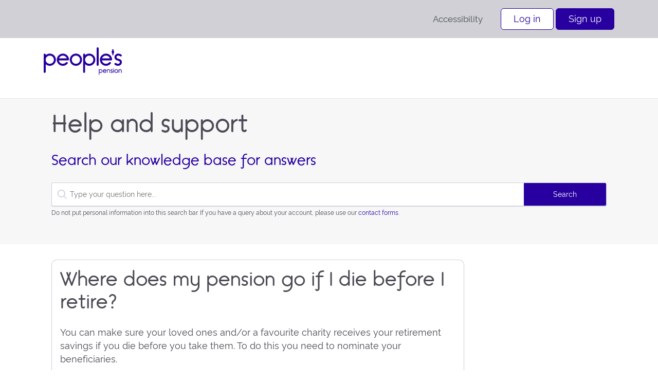

--- FILE ---
content_type: text/html; charset=UTF-8
request_url: https://thepeoplespension.co.uk/help/knowledgebase/pension-go-i-die-i-retire/
body_size: 15644
content:
<!doctype html>
<html lang="en-GB">
<head>
	<meta charset="UTF-8">
	<meta name="viewport" content="width=device-width, initial-scale=1">
	<link rel="profile" href="https://gmpg.org/xfn/11">
		<link rel="preload" href="https://thepeoplespension.co.uk/help/wp-content/themes/tpp/fonts/fifita-regular.woff2" as="font" type="font/woff2" crossorigin="anonymous">
		<link rel="preload" href="https://thepeoplespension.co.uk/help/wp-content/themes/tpp/fonts/raleway-regular.woff2" as="font" type="font/woff2" crossorigin="anonymous">
		<link rel="preload" href="https://thepeoplespension.co.uk/help/wp-content/themes/tpp/fonts/raleway-bold.woff2" as="font" type="font/woff2" crossorigin="anonymous">

	<title>Where does my pension go if I die before I retire?</title>
	<meta name='robots' content='max-image-preview:large' />
	<style>img:is([sizes="auto" i], [sizes^="auto," i]) { contain-intrinsic-size: 3000px 1500px }</style>
	
<!-- Google Tag Manager for WordPress by gtm4wp.com -->
<script data-cfasync="false" data-pagespeed-no-defer>
	var gtm4wp_datalayer_name = "dataLayer";
	var dataLayer = dataLayer || [];
</script>
<!-- End Google Tag Manager for WordPress by gtm4wp.com --><link rel='dns-prefetch' href='//cdn.optimizely.com' />
<link rel='dns-prefetch' href='//cdn.jsdelivr.net' />
<link rel='dns-prefetch' href='//static2.sharepointonline.com' />
<link rel="alternate" type="application/rss+xml" title="Help and support &raquo; Feed" href="https://thepeoplespension.co.uk/help/feed/" />
<link rel="alternate" type="application/rss+xml" title="Help and support &raquo; Comments Feed" href="https://thepeoplespension.co.uk/help/comments/feed/" />
		<style>
			.lazyload,
			.lazyloading {
				max-width: 100%;
			}
		</style>
		<link rel='stylesheet' id='wp-block-library-css' href='https://thepeoplespension.co.uk/help/wp-includes/css/dist/block-library/style.min.css?ver=6.8.3' media='all' />
<link rel='stylesheet' id='mpp_gutenberg-css' href='https://thepeoplespension.co.uk/help/wp-content/plugins/metronet-profile-picture/dist/blocks.style.build.css?ver=2.6.3' media='all' />
<style id='global-styles-inline-css'>
:root{--wp--preset--aspect-ratio--square: 1;--wp--preset--aspect-ratio--4-3: 4/3;--wp--preset--aspect-ratio--3-4: 3/4;--wp--preset--aspect-ratio--3-2: 3/2;--wp--preset--aspect-ratio--2-3: 2/3;--wp--preset--aspect-ratio--16-9: 16/9;--wp--preset--aspect-ratio--9-16: 9/16;--wp--preset--color--black: #000000;--wp--preset--color--cyan-bluish-gray: #abb8c3;--wp--preset--color--white: #ffffff;--wp--preset--color--pale-pink: #f78da7;--wp--preset--color--vivid-red: #cf2e2e;--wp--preset--color--luminous-vivid-orange: #ff6900;--wp--preset--color--luminous-vivid-amber: #fcb900;--wp--preset--color--light-green-cyan: #7bdcb5;--wp--preset--color--vivid-green-cyan: #00d084;--wp--preset--color--pale-cyan-blue: #8ed1fc;--wp--preset--color--vivid-cyan-blue: #0693e3;--wp--preset--color--vivid-purple: #9b51e0;--wp--preset--color--sky-blue: #05d2fa;--wp--preset--color--cobalt: #2800a0;--wp--preset--color--gray: #4B4B55;--wp--preset--color--gray-50: #F7F7F8;--wp--preset--color--gray-100: #EEEEF0;--wp--preset--color--sky-100: #C1F4FE;--wp--preset--color--alto: #D7D7D7;--wp--preset--color--gray-200: #D0D0D6;--wp--preset--color--hoki: #5B798E;--wp--preset--color--light-green: #cff6db;--wp--preset--color--orange: #f8681f;--wp--preset--color--purple: #9b64ff;--wp--preset--color--light-yellow: #fff0cc;--wp--preset--gradient--vivid-cyan-blue-to-vivid-purple: linear-gradient(135deg,rgba(6,147,227,1) 0%,rgb(155,81,224) 100%);--wp--preset--gradient--light-green-cyan-to-vivid-green-cyan: linear-gradient(135deg,rgb(122,220,180) 0%,rgb(0,208,130) 100%);--wp--preset--gradient--luminous-vivid-amber-to-luminous-vivid-orange: linear-gradient(135deg,rgba(252,185,0,1) 0%,rgba(255,105,0,1) 100%);--wp--preset--gradient--luminous-vivid-orange-to-vivid-red: linear-gradient(135deg,rgba(255,105,0,1) 0%,rgb(207,46,46) 100%);--wp--preset--gradient--very-light-gray-to-cyan-bluish-gray: linear-gradient(135deg,rgb(238,238,238) 0%,rgb(169,184,195) 100%);--wp--preset--gradient--cool-to-warm-spectrum: linear-gradient(135deg,rgb(74,234,220) 0%,rgb(151,120,209) 20%,rgb(207,42,186) 40%,rgb(238,44,130) 60%,rgb(251,105,98) 80%,rgb(254,248,76) 100%);--wp--preset--gradient--blush-light-purple: linear-gradient(135deg,rgb(255,206,236) 0%,rgb(152,150,240) 100%);--wp--preset--gradient--blush-bordeaux: linear-gradient(135deg,rgb(254,205,165) 0%,rgb(254,45,45) 50%,rgb(107,0,62) 100%);--wp--preset--gradient--luminous-dusk: linear-gradient(135deg,rgb(255,203,112) 0%,rgb(199,81,192) 50%,rgb(65,88,208) 100%);--wp--preset--gradient--pale-ocean: linear-gradient(135deg,rgb(255,245,203) 0%,rgb(182,227,212) 50%,rgb(51,167,181) 100%);--wp--preset--gradient--electric-grass: linear-gradient(135deg,rgb(202,248,128) 0%,rgb(113,206,126) 100%);--wp--preset--gradient--midnight: linear-gradient(135deg,rgb(2,3,129) 0%,rgb(40,116,252) 100%);--wp--preset--font-size--small: 13px;--wp--preset--font-size--medium: 20px;--wp--preset--font-size--large: 36px;--wp--preset--font-size--x-large: 42px;--wp--preset--spacing--20: 0.44rem;--wp--preset--spacing--30: 0.67rem;--wp--preset--spacing--40: 1rem;--wp--preset--spacing--50: 1.5rem;--wp--preset--spacing--60: 2.25rem;--wp--preset--spacing--70: 3.38rem;--wp--preset--spacing--80: 5.06rem;--wp--preset--shadow--natural: 6px 6px 9px rgba(0, 0, 0, 0.2);--wp--preset--shadow--deep: 12px 12px 50px rgba(0, 0, 0, 0.4);--wp--preset--shadow--sharp: 6px 6px 0px rgba(0, 0, 0, 0.2);--wp--preset--shadow--outlined: 6px 6px 0px -3px rgba(255, 255, 255, 1), 6px 6px rgba(0, 0, 0, 1);--wp--preset--shadow--crisp: 6px 6px 0px rgba(0, 0, 0, 1);}:where(body) { margin: 0; }.wp-site-blocks > .alignleft { float: left; margin-right: 2em; }.wp-site-blocks > .alignright { float: right; margin-left: 2em; }.wp-site-blocks > .aligncenter { justify-content: center; margin-left: auto; margin-right: auto; }:where(.is-layout-flex){gap: 0.5em;}:where(.is-layout-grid){gap: 0.5em;}.is-layout-flow > .alignleft{float: left;margin-inline-start: 0;margin-inline-end: 2em;}.is-layout-flow > .alignright{float: right;margin-inline-start: 2em;margin-inline-end: 0;}.is-layout-flow > .aligncenter{margin-left: auto !important;margin-right: auto !important;}.is-layout-constrained > .alignleft{float: left;margin-inline-start: 0;margin-inline-end: 2em;}.is-layout-constrained > .alignright{float: right;margin-inline-start: 2em;margin-inline-end: 0;}.is-layout-constrained > .aligncenter{margin-left: auto !important;margin-right: auto !important;}.is-layout-constrained > :where(:not(.alignleft):not(.alignright):not(.alignfull)){margin-left: auto !important;margin-right: auto !important;}body .is-layout-flex{display: flex;}.is-layout-flex{flex-wrap: wrap;align-items: center;}.is-layout-flex > :is(*, div){margin: 0;}body .is-layout-grid{display: grid;}.is-layout-grid > :is(*, div){margin: 0;}body{padding-top: 0px;padding-right: 0px;padding-bottom: 0px;padding-left: 0px;}a:where(:not(.wp-element-button)){text-decoration: underline;}:root :where(.wp-element-button, .wp-block-button__link){background-color: #32373c;border-width: 0;color: #fff;font-family: inherit;font-size: inherit;line-height: inherit;padding: calc(0.667em + 2px) calc(1.333em + 2px);text-decoration: none;}.has-black-color{color: var(--wp--preset--color--black) !important;}.has-cyan-bluish-gray-color{color: var(--wp--preset--color--cyan-bluish-gray) !important;}.has-white-color{color: var(--wp--preset--color--white) !important;}.has-pale-pink-color{color: var(--wp--preset--color--pale-pink) !important;}.has-vivid-red-color{color: var(--wp--preset--color--vivid-red) !important;}.has-luminous-vivid-orange-color{color: var(--wp--preset--color--luminous-vivid-orange) !important;}.has-luminous-vivid-amber-color{color: var(--wp--preset--color--luminous-vivid-amber) !important;}.has-light-green-cyan-color{color: var(--wp--preset--color--light-green-cyan) !important;}.has-vivid-green-cyan-color{color: var(--wp--preset--color--vivid-green-cyan) !important;}.has-pale-cyan-blue-color{color: var(--wp--preset--color--pale-cyan-blue) !important;}.has-vivid-cyan-blue-color{color: var(--wp--preset--color--vivid-cyan-blue) !important;}.has-vivid-purple-color{color: var(--wp--preset--color--vivid-purple) !important;}.has-sky-blue-color{color: var(--wp--preset--color--sky-blue) !important;}.has-cobalt-color{color: var(--wp--preset--color--cobalt) !important;}.has-gray-color{color: var(--wp--preset--color--gray) !important;}.has-gray-50-color{color: var(--wp--preset--color--gray-50) !important;}.has-gray-100-color{color: var(--wp--preset--color--gray-100) !important;}.has-sky-100-color{color: var(--wp--preset--color--sky-100) !important;}.has-alto-color{color: var(--wp--preset--color--alto) !important;}.has-gray-200-color{color: var(--wp--preset--color--gray-200) !important;}.has-hoki-color{color: var(--wp--preset--color--hoki) !important;}.has-light-green-color{color: var(--wp--preset--color--light-green) !important;}.has-orange-color{color: var(--wp--preset--color--orange) !important;}.has-purple-color{color: var(--wp--preset--color--purple) !important;}.has-light-yellow-color{color: var(--wp--preset--color--light-yellow) !important;}.has-black-background-color{background-color: var(--wp--preset--color--black) !important;}.has-cyan-bluish-gray-background-color{background-color: var(--wp--preset--color--cyan-bluish-gray) !important;}.has-white-background-color{background-color: var(--wp--preset--color--white) !important;}.has-pale-pink-background-color{background-color: var(--wp--preset--color--pale-pink) !important;}.has-vivid-red-background-color{background-color: var(--wp--preset--color--vivid-red) !important;}.has-luminous-vivid-orange-background-color{background-color: var(--wp--preset--color--luminous-vivid-orange) !important;}.has-luminous-vivid-amber-background-color{background-color: var(--wp--preset--color--luminous-vivid-amber) !important;}.has-light-green-cyan-background-color{background-color: var(--wp--preset--color--light-green-cyan) !important;}.has-vivid-green-cyan-background-color{background-color: var(--wp--preset--color--vivid-green-cyan) !important;}.has-pale-cyan-blue-background-color{background-color: var(--wp--preset--color--pale-cyan-blue) !important;}.has-vivid-cyan-blue-background-color{background-color: var(--wp--preset--color--vivid-cyan-blue) !important;}.has-vivid-purple-background-color{background-color: var(--wp--preset--color--vivid-purple) !important;}.has-sky-blue-background-color{background-color: var(--wp--preset--color--sky-blue) !important;}.has-cobalt-background-color{background-color: var(--wp--preset--color--cobalt) !important;}.has-gray-background-color{background-color: var(--wp--preset--color--gray) !important;}.has-gray-50-background-color{background-color: var(--wp--preset--color--gray-50) !important;}.has-gray-100-background-color{background-color: var(--wp--preset--color--gray-100) !important;}.has-sky-100-background-color{background-color: var(--wp--preset--color--sky-100) !important;}.has-alto-background-color{background-color: var(--wp--preset--color--alto) !important;}.has-gray-200-background-color{background-color: var(--wp--preset--color--gray-200) !important;}.has-hoki-background-color{background-color: var(--wp--preset--color--hoki) !important;}.has-light-green-background-color{background-color: var(--wp--preset--color--light-green) !important;}.has-orange-background-color{background-color: var(--wp--preset--color--orange) !important;}.has-purple-background-color{background-color: var(--wp--preset--color--purple) !important;}.has-light-yellow-background-color{background-color: var(--wp--preset--color--light-yellow) !important;}.has-black-border-color{border-color: var(--wp--preset--color--black) !important;}.has-cyan-bluish-gray-border-color{border-color: var(--wp--preset--color--cyan-bluish-gray) !important;}.has-white-border-color{border-color: var(--wp--preset--color--white) !important;}.has-pale-pink-border-color{border-color: var(--wp--preset--color--pale-pink) !important;}.has-vivid-red-border-color{border-color: var(--wp--preset--color--vivid-red) !important;}.has-luminous-vivid-orange-border-color{border-color: var(--wp--preset--color--luminous-vivid-orange) !important;}.has-luminous-vivid-amber-border-color{border-color: var(--wp--preset--color--luminous-vivid-amber) !important;}.has-light-green-cyan-border-color{border-color: var(--wp--preset--color--light-green-cyan) !important;}.has-vivid-green-cyan-border-color{border-color: var(--wp--preset--color--vivid-green-cyan) !important;}.has-pale-cyan-blue-border-color{border-color: var(--wp--preset--color--pale-cyan-blue) !important;}.has-vivid-cyan-blue-border-color{border-color: var(--wp--preset--color--vivid-cyan-blue) !important;}.has-vivid-purple-border-color{border-color: var(--wp--preset--color--vivid-purple) !important;}.has-sky-blue-border-color{border-color: var(--wp--preset--color--sky-blue) !important;}.has-cobalt-border-color{border-color: var(--wp--preset--color--cobalt) !important;}.has-gray-border-color{border-color: var(--wp--preset--color--gray) !important;}.has-gray-50-border-color{border-color: var(--wp--preset--color--gray-50) !important;}.has-gray-100-border-color{border-color: var(--wp--preset--color--gray-100) !important;}.has-sky-100-border-color{border-color: var(--wp--preset--color--sky-100) !important;}.has-alto-border-color{border-color: var(--wp--preset--color--alto) !important;}.has-gray-200-border-color{border-color: var(--wp--preset--color--gray-200) !important;}.has-hoki-border-color{border-color: var(--wp--preset--color--hoki) !important;}.has-light-green-border-color{border-color: var(--wp--preset--color--light-green) !important;}.has-orange-border-color{border-color: var(--wp--preset--color--orange) !important;}.has-purple-border-color{border-color: var(--wp--preset--color--purple) !important;}.has-light-yellow-border-color{border-color: var(--wp--preset--color--light-yellow) !important;}.has-vivid-cyan-blue-to-vivid-purple-gradient-background{background: var(--wp--preset--gradient--vivid-cyan-blue-to-vivid-purple) !important;}.has-light-green-cyan-to-vivid-green-cyan-gradient-background{background: var(--wp--preset--gradient--light-green-cyan-to-vivid-green-cyan) !important;}.has-luminous-vivid-amber-to-luminous-vivid-orange-gradient-background{background: var(--wp--preset--gradient--luminous-vivid-amber-to-luminous-vivid-orange) !important;}.has-luminous-vivid-orange-to-vivid-red-gradient-background{background: var(--wp--preset--gradient--luminous-vivid-orange-to-vivid-red) !important;}.has-very-light-gray-to-cyan-bluish-gray-gradient-background{background: var(--wp--preset--gradient--very-light-gray-to-cyan-bluish-gray) !important;}.has-cool-to-warm-spectrum-gradient-background{background: var(--wp--preset--gradient--cool-to-warm-spectrum) !important;}.has-blush-light-purple-gradient-background{background: var(--wp--preset--gradient--blush-light-purple) !important;}.has-blush-bordeaux-gradient-background{background: var(--wp--preset--gradient--blush-bordeaux) !important;}.has-luminous-dusk-gradient-background{background: var(--wp--preset--gradient--luminous-dusk) !important;}.has-pale-ocean-gradient-background{background: var(--wp--preset--gradient--pale-ocean) !important;}.has-electric-grass-gradient-background{background: var(--wp--preset--gradient--electric-grass) !important;}.has-midnight-gradient-background{background: var(--wp--preset--gradient--midnight) !important;}.has-small-font-size{font-size: var(--wp--preset--font-size--small) !important;}.has-medium-font-size{font-size: var(--wp--preset--font-size--medium) !important;}.has-large-font-size{font-size: var(--wp--preset--font-size--large) !important;}.has-x-large-font-size{font-size: var(--wp--preset--font-size--x-large) !important;}
:where(.wp-block-post-template.is-layout-flex){gap: 1.25em;}:where(.wp-block-post-template.is-layout-grid){gap: 1.25em;}
:where(.wp-block-columns.is-layout-flex){gap: 2em;}:where(.wp-block-columns.is-layout-grid){gap: 2em;}
:root :where(.wp-block-pullquote){font-size: 1.5em;line-height: 1.6;}
</style>
<link rel='stylesheet' id='recite-me-css' href='https://thepeoplespension.co.uk/help/wp-content/plugins/recite-me/css/recite-me.css?ver=1751031085' media='all' />
<link rel='stylesheet' id='wp-postratings-css' href='https://thepeoplespension.co.uk/help/wp-content/plugins/wp-postratings/css/postratings-css.css?ver=1.91.2' media='all' />
<link rel='stylesheet' id='bootstrap-css' href='https://cdn.jsdelivr.net/npm/bootstrap@4.5.3/dist/css/bootstrap.min.css' media='all' />
<link rel='stylesheet' id='fabric-icons-css' href='https://static2.sharepointonline.com/files/fabric/office-ui-fabric-core/9.6.1/css/fabric.min.css?ver=6.8.3' media='all' />
<link rel='stylesheet' id='tpp-parent-style-css' href='https://thepeoplespension.co.uk/help/wp-content/themes/tpp/style.css?ver=20250114' media='all' />
<link rel='stylesheet' id='tpp-help-style-css' href='https://thepeoplespension.co.uk/help/wp-content/themes/bandce-ask/style.css?ver=20250114' media='all' />
<link rel='stylesheet' id='instantsearch-theme-reset-css' href='https://cdn.jsdelivr.net/npm/instantsearch.css@7.1.0/themes/reset-min.css?ver=7.1.0' media='all' />
<link rel='stylesheet' id='bandceask-print-style-css' href='https://thepeoplespension.co.uk/help/wp-content/themes/bandce-ask/res/css/print.css?ver=20170220' media='print' />
<link rel='stylesheet' id='ubermenu-css' href='https://thepeoplespension.co.uk/help/wp-content/plugins/ubermenu/pro/assets/css/ubermenu.min.css?ver=3.0.5' media='all' />
<link rel='stylesheet' id='ubermenu-silver-tabs-css' href='https://thepeoplespension.co.uk/help/wp-content/plugins/ubermenu/pro/assets/css/skins/silvertabs.css?ver=6.8.3' media='all' />
<script src="https://thepeoplespension.co.uk/help/wp-includes/js/jquery/jquery.min.js?ver=3.7.1" id="jquery-core-js"></script>
<script src="https://thepeoplespension.co.uk/help/wp-includes/js/jquery/jquery-migrate.min.js?ver=3.4.1" id="jquery-migrate-js"></script>
<script src="https://cdn.optimizely.com/js/29570880047.js" id="optimizely-js"></script>
<script src="https://cdn.jsdelivr.net/npm/bootstrap@4.5.3/dist/js/bootstrap.bundle.min.js" id="bootstrapjs-js" defer data-wp-strategy="defer"></script>
<script src="https://thepeoplespension.co.uk/help/wp-content/themes/tpp/js/gravity-forms-functions.js?ver=20190319" id="gravity-forms-functions-js" defer data-wp-strategy="defer"></script>
<script src="https://thepeoplespension.co.uk/help/wp-content/themes/tpp/js/tables.js?ver=20220209" id="tpp-tables-js"></script>
<script src="https://thepeoplespension.co.uk/help/wp-content/themes/tpp/js/inputs.js?ver=20240814" id="tpp-inputs-js" defer data-wp-strategy="defer"></script>
<script src="https://thepeoplespension.co.uk/help/wp-content/themes/tpp/js/functions.js?ver=20220209" id="tpp-functions-js" defer data-wp-strategy="defer"></script>
<script src="https://cdn.jsdelivr.net/npm/algoliasearch@3.32.0/dist/algoliasearchLite.min.js?ver=3.32.0" id="algoliasearch-js" defer data-wp-strategy="defer"></script>
<script src="https://cdn.jsdelivr.net/npm/algoliasearch-helper@2.28.0/dist/algoliasearch.helper.min.js?ver=2.28.0" id="algoliasearch-helper-js" defer data-wp-strategy="defer"></script>
<script src="https://cdn.jsdelivr.net/npm/instantsearch.js@3.0.0/dist/instantsearch.production.min.js?ver=3.0.0" id="instantsearch-js" defer data-wp-strategy="defer"></script>
<script id="bandceask-script-js-extra">
var wpbandceask = {"ajaxurl":"https:\/\/thepeoplespension.co.uk\/help\/wp-admin\/admin-ajax.php","nonce":"c4f06e03c3"};
</script>
<script src="https://thepeoplespension.co.uk/help/wp-content/themes/bandce-ask/res/js/functions.js?ver=20210803" id="bandceask-script-js" defer data-wp-strategy="defer"></script>
<link rel="https://api.w.org/" href="https://thepeoplespension.co.uk/help/wp-json/" /><link rel="alternate" title="JSON" type="application/json" href="https://thepeoplespension.co.uk/help/wp-json/wp/v2/knowledgebase/3494" /><link rel="EditURI" type="application/rsd+xml" title="RSD" href="https://thepeoplespension.co.uk/help/xmlrpc.php?rsd" />
<link rel='shortlink' href='https://thepeoplespension.co.uk/help/?p=3494' />
<link rel="alternate" title="oEmbed (JSON)" type="application/json+oembed" href="https://thepeoplespension.co.uk/help/wp-json/oembed/1.0/embed?url=https%3A%2F%2Fthepeoplespension.co.uk%2Fhelp%2Fknowledgebase%2Fpension-go-i-die-i-retire%2F" />
<link rel="alternate" title="oEmbed (XML)" type="text/xml+oembed" href="https://thepeoplespension.co.uk/help/wp-json/oembed/1.0/embed?url=https%3A%2F%2Fthepeoplespension.co.uk%2Fhelp%2Fknowledgebase%2Fpension-go-i-die-i-retire%2F&#038;format=xml" />
<style id="ubermenu-custom-generated-css">
/** UberMenu Responsive Styles (Breakpoint Setting) **/
@media screen and (min-width: 769px){
  .ubermenu{ display:block !important; } .ubermenu-responsive .ubermenu-item.ubermenu-hide-desktop{ display:none !important; } .ubermenu-responsive.ubermenu-retractors-responsive .ubermenu-retractor-mobile{ display:none; } .ubermenu-responsive-toggle{ display:none; }
}
@media screen and (max-width: 768px){
   .ubermenu-responsive{ width:100%; max-height:500px; visibility:visible; overflow:visible;  -webkit-transition:max-height 1s ease-in; transition:max-height .3s ease-in; }  .ubermenu-responsive.ubermenu-responsive-nocollapse, .ubermenu-repsonsive.ubermenu-no-transitions{ display:block; max-height:none; }  .ubermenu-responsive.ubermenu-responsive-collapse{ max-height:none; visibility:visible; overflow:visible; } .ubermenu-responsive.ubermenu-responsive-collapse{ max-height:0; overflow:hidden !important; visibility:hidden; } .ubermenu-responsive.ubermenu-in-transition, .ubermenu-responsive.ubermenu-in-transition .ubermenu-nav{ overflow:hidden !important; visibility:visible; } .ubermenu-responsive.ubermenu-responsive-collapse:not(.ubermenu-in-transition){ border-top-width:0; border-bottom-width:0; }  .ubermenu-responsive .ubermenu-item-level-0{ width:50%; } .ubermenu-responsive .ubermenu-item.ubermenu-item-level-0 > .ubermenu-target{ border:none; box-shadow:none; } .ubermenu-responsive .ubermenu-item.ubermenu-has-submenu-flyout{ position:static; } .ubermenu-responsive.ubermenu-sub-indicators .ubermenu-submenu-type-flyout .ubermenu-has-submenu-drop > .ubermenu-target:after{ content:"\f107"; }  .ubermenu-responsive .ubermenu-nav .ubermenu-item .ubermenu-submenu.ubermenu-submenu-drop{ width:100%; min-width:100%; max-width:100%; top:auto; left:0 !important; } .ubermenu-responsive .ubermenu-active > .ubermenu-submenu-type-mega{     max-height:none;     height:auto;//prevent overflow scrolling since android is still finicky } .ubermenu-responsive.ubermenu-transition-slide .ubermenu-item.ubermenu-in-transition > .ubermenu-submenu-drop{ max-height:1000px; //because of slide transition } .ubermenu .ubermenu-submenu-type-flyout .ubermenu-submenu-type-mega{ min-height:0; } .ubermenu.ubermenu-responsive .ubermenu-column, .ubermenu.ubermenu-responsive .ubermenu-column-auto{ min-width:50%; } .ubermenu.ubermenu-responsive .ubermenu-autoclear > .ubermenu-column{ clear:none; } .ubermenu.ubermenu-responsive .ubermenu-column:nth-of-type(2n+1){ clear:both; } .ubermenu.ubermenu-responsive .ubermenu-submenu-retractor-top:not(.ubermenu-submenu-retractor-top-2) .ubermenu-column:nth-of-type(2n+1){ clear:none; } .ubermenu.ubermenu-responsive .ubermenu-submenu-retractor-top:not(.ubermenu-submenu-retractor-top-2) .ubermenu-column:nth-of-type(2n+2){ clear:both; }   .ubermenu.ubermenu-responsive .ubermenu-tabs, .ubermenu.ubermenu-responsive .ubermenu-tabs-group, .ubermenu.ubermenu-responsive .ubermenu-tab, .ubermenu.ubermenu-responsive .ubermenu-tab-content-panel{ /** TABS SHOULD BE 100%  ACCORDION */ width:100%; min-width:100%; max-width:100%; left:0; } .ubermenu.ubermenu-responsive .ubermenu-tabs, .ubermenu.ubermenu-responsive .ubermenu-tab-content-panel{ min-height:0 !important;/* Override Inline Style from JS */ } .ubermenu.ubermenu-responsive .ubermenu-tab-content-panel{ z-index:20; } .ubermenu-responsive .ubermenu-tab > .ubermenu-target{ border-width:0 0 1px 0; } .ubermenu-responsive.ubermenu-sub-indicators .ubermenu-tabs > .ubermenu-tabs-group > .ubermenu-tab.ubermenu-has-submenu-drop > .ubermenu-target:after{ content:"\f107"; }  .ubermenu-responsive .ubermenu-tabs > .ubermenu-tabs-group > .ubermenu-tab > .ubermenu-tab-content-panel{ position:relative; border-width:0 0 2px 0; } .ubermenu-responsive .ubermenu-tab-layout-bottom > .ubermenu-tabs-group{ position:relative; }   .ubermenu-reponsive .ubermenu-item-level-0 > .ubermenu-submenu-type-stack{ /* Top Level Stack Columns */ position:relative; }  .ubermenu-responsive .ubermenu-submenu-type-stack .ubermenu-column, .ubermenu-responsive .ubermenu-submenu-type-stack .ubermenu-column-auto{ /* Stack Columns */ width:100%; max-width:100%; }   .ubermenu-responsive .ubermenu-item-mini{ /* Mini items */ min-width:0; width:auto; float:left; clear:none !important; } .ubermenu-responsive .ubermenu-item.ubermenu-item-mini > a.ubermenu-target{ padding:20px; }   .ubermenu-responsive .ubermenu-item.ubermenu-hide-mobile{ /* Hiding items */ display:none !important; }  .ubermenu-responsive.ubermenu-hide-bkgs .ubermenu-submenu.ubermenu-submenu-bkg-img{ /** Hide Background Images in Submenu */ background-image:none; }  .ubermenu-responsive-toggle{ display:block; }
}
@media screen and (max-width: 480px){
  .ubermenu.ubermenu-responsive .ubermenu-item-level-0{ width:100%; } .ubermenu.ubermenu-responsive .ubermenu-column, .ubermenu.ubermenu-responsive .ubermenu-column-auto{ min-width:100%; } .ubermenu.ubermenu-responsive .ubermenu-item-mini{ min-width:0; width:auto; }
}



/** UberMenu Custom Tweaks - Mobile **/
@media screen and (max-width:768px){
.ubermenu.ubermenu-horizontal .ubermenu-item-level-0:first-child > .ubermenu-target {border-left:none!important;}
.ubermenu-skin-silver-tabs .ubermenu-item-level-0 > .ubermenu-target {background:#4A4A49!important;border-radius:0!important;-webkit-border-radius:0!important;}
.ubermenu-skin-silver-tabs .ubermenu-item-level-0 > .ubermenu-target {color:#FFF!important;padding-left:15px!important;}
.ubermenu-items-align-left.ubermenu-horizontal .ubermenu-item.ubermenu-item-level-0 {margin-top:1px!important;}
}
/* Status: Loaded from Transient */

</style>		<script>
			document.documentElement.className = document.documentElement.className.replace('no-js', 'js');
		</script>
				<style>
			.no-js img.lazyload {
				display: none;
			}

			figure.wp-block-image img.lazyloading {
				min-width: 150px;
			}

			.lazyload,
			.lazyloading {
				--smush-placeholder-width: 100px;
				--smush-placeholder-aspect-ratio: 1/1;
				width: var(--smush-image-width, var(--smush-placeholder-width)) !important;
				aspect-ratio: var(--smush-image-aspect-ratio, var(--smush-placeholder-aspect-ratio)) !important;
			}

						.lazyload, .lazyloading {
				opacity: 0;
			}

			.lazyloaded {
				opacity: 1;
				transition: opacity 400ms;
				transition-delay: 0ms;
			}

					</style>
		
<!-- Google Tag Manager for WordPress by gtm4wp.com -->
<!-- GTM Container placement set to automatic -->
<script data-cfasync="false" data-pagespeed-no-defer>
	var dataLayer_content = {"pagePostType":"knowledgebase","pagePostType2":"single-knowledgebase","pageAttributes":["lifetime-allowance"],"pagePostAuthor":"Niki Smith"};
	dataLayer.push( dataLayer_content );
</script>
<script data-cfasync="false" data-pagespeed-no-defer>
(function(w,d,s,l,i){w[l]=w[l]||[];w[l].push({'gtm.start':
new Date().getTime(),event:'gtm.js'});var f=d.getElementsByTagName(s)[0],
j=d.createElement(s),dl=l!='dataLayer'?'&l='+l:'';j.async=true;j.src=
'//www.googletagmanager.com/gtm.js?id='+i+dl;f.parentNode.insertBefore(j,f);
})(window,document,'script','dataLayer','GTM-WD37TD');
</script>
<!-- End Google Tag Manager for WordPress by gtm4wp.com -->	<link rel="manifest" href="/site.webmanifest">
	<link rel="apple-touch-icon" sizes="180x180" href="/apple-touch-icon.png?v=20250814">
	<!-- SEO meta tags powered by SmartCrawl https://wpmudev.com/project/smartcrawl-wordpress-seo/ -->
<meta name="description" content="You can make sure your loved ones and/or a favourite charity receives your retirement savings if you die before you take them." />
<script type="application/ld+json">{"@context":"https:\/\/schema.org","@graph":[{"@type":"Organization","@id":"https:\/\/thepeoplespension.co.uk\/help\/#schema-publishing-organization","url":"https:\/\/thepeoplespension.co.uk\/help","name":"Help and support | People's Pension","logo":{"@type":"ImageObject","@id":"https:\/\/thepeoplespension.co.uk\/help\/#schema-organization-logo","url":"https:\/\/thepeoplespension.co.uk\/help\/wp-content\/uploads\/sites\/2\/Peoples-pension.png","height":60,"width":60}},{"@type":"WebSite","@id":"https:\/\/thepeoplespension.co.uk\/help\/#schema-website","url":"https:\/\/thepeoplespension.co.uk\/help","name":"Help and support | People's Pension","encoding":"UTF-8","potentialAction":{"@type":"SearchAction","target":"https:\/\/thepeoplespension.co.uk\/help\/search\/{search_term_string}\/","query-input":"required name=search_term_string"},"image":{"@type":"ImageObject","@id":"https:\/\/thepeoplespension.co.uk\/help\/#schema-site-logo","url":"https:\/\/thepeoplespension.co.uk\/help\/wp-content\/uploads\/sites\/2\/Peoples-pension.png","height":400,"width":400}},{"@type":"BreadcrumbList","@id":"https:\/\/thepeoplespension.co.uk\/help\/knowledgebase\/pension-go-i-die-i-retire?name=pension-go-i-die-i-retire&post_type=knowledgebase&knowledgebase=pension-go-i-die-i-retire&do_not_redirect=1\/#breadcrumb","itemListElement":[{"@type":"ListItem","position":1,"name":"Home","item":"https:\/\/thepeoplespension.co.uk\/help"},{"@type":"ListItem","position":2,"name":"Knowledge base","item":"https:\/\/thepeoplespension.co.uk\/help\/knowledgebase\/"},{"@type":"ListItem","position":3,"name":"Where does my pension go if I die before I retire?"}]},{"@type":"Person","@id":"https:\/\/thepeoplespension.co.uk\/help\/author\/nikismith\/#schema-author","name":"Niki Smith","url":"https:\/\/thepeoplespension.co.uk\/help\/author\/nikismith\/"},{"@type":"WebPage","@id":"https:\/\/thepeoplespension.co.uk\/help\/knowledgebase\/pension-go-i-die-i-retire\/#schema-webpage","isPartOf":{"@id":"https:\/\/thepeoplespension.co.uk\/help\/#schema-website"},"publisher":{"@id":"https:\/\/thepeoplespension.co.uk\/help\/#schema-publishing-organization"},"url":"https:\/\/thepeoplespension.co.uk\/help\/knowledgebase\/pension-go-i-die-i-retire\/"},{"@type":"Article","mainEntityOfPage":{"@id":"https:\/\/thepeoplespension.co.uk\/help\/knowledgebase\/pension-go-i-die-i-retire\/#schema-webpage"},"author":{"@id":"https:\/\/thepeoplespension.co.uk\/help\/author\/nikismith\/#schema-author"},"publisher":{"@id":"https:\/\/thepeoplespension.co.uk\/help\/#schema-publishing-organization"},"dateModified":"2024-11-29T14:51:51","datePublished":"2017-01-05T11:22:55","headline":"Where does my pension go if I die before I retire?","description":"You can make sure your loved ones and\/or a favourite charity receives your retirement savings if you die before you take them.","name":"Where does my pension go if I die before I retire?","image":{"@type":"ImageObject","@id":"https:\/\/thepeoplespension.co.uk\/help\/knowledgebase\/pension-go-i-die-i-retire\/#schema-article-image","url":"https:\/\/thepeoplespension.co.uk\/help\/wp-content\/uploads\/sites\/2\/Peoples-pension.png","height":400,"width":400},"thumbnailUrl":"https:\/\/thepeoplespension.co.uk\/help\/wp-content\/uploads\/sites\/2\/Peoples-pension.png"}]}</script>
<meta property="og:type" content="article" />
<meta property="og:url" content="https://thepeoplespension.co.uk/help/knowledgebase/pension-go-i-die-i-retire/" />
<meta property="og:title" content="Where does my pension go if I die before I retire?" />
<meta property="og:description" content="You can make sure your loved ones and/or a favourite charity receives your retirement savings if you die before you take them." />
<meta property="og:image" content="https://thepeoplespension.co.uk/help/wp-content/uploads/sites/2/Peoples-pension.png" />
<meta property="og:image:width" content="400" />
<meta property="og:image:height" content="400" />
<meta property="article:published_time" content="2017-01-05T11:22:55" />
<meta property="article:author" content="Niki Smith" />
<meta name="twitter:card" content="summary_large_image" />
<meta name="twitter:title" content="Where does my pension go if I die before I retire?" />
<meta name="twitter:description" content="You can make sure your loved ones and/or a favourite charity receives your retirement savings if you die before you take them." />
<meta name="twitter:image" content="https://thepeoplespension.co.uk/help/wp-content/uploads/sites/2/Peoples-pension.png" />
<!-- /SEO -->
<style type="text/css" id="branda-admin-bar-logo">
body #wpadminbar #wp-admin-bar-wp-logo > .ab-item {
	background-image: url(https://thepeoplespension.co.uk/wp-content/uploads/tpp-admin-icon.png);
	background-repeat: no-repeat;
	background-position: 50%;
	background-size: 80%;
}
body #wpadminbar #wp-admin-bar-wp-logo > .ab-item .ab-icon:before {
	content: " ";
}
</style>
		<style id="wp-custom-css">
			#cookie-law-info-bar {
	transform: translateY(-50%);
}
.cli-modal-content {
	position: relative;
	display: -ms-flexbox;
	display: flex;
	-ms-flex-direction: column;
	flex-direction: column;
	width: 100%;
	pointer-events: auto;
	background-color: #0246ad;
	background-clip: padding-box;
	border-radius: .2rem;
	box-sizing: border-box;
	outline: 0;
}
.cli-tab-container p {
	font-size: 14px;
	line-height: 1.4;
	margin-bottom: 18px;
	margin-top: 0;
	padding: 0;
	color: #fff;
}
.cli-tab-container h4 {
	font-family: inherit;
	font-size: 18px;
	margin-bottom: 15px;
	margin: 10px 0;
	color: #fff;
	font-weight: bold;
}
.cli-tab-header {
	border-radius: 5px;
	padding: 12px 15px;
	cursor: pointer;
	transition: background-color 0.2s ease-out 0.3s, color 0.2s ease-out 0s;
	background-color: #0246ad;
	color: #fff;
}
.cli-privacy-overview {
	color: #fff;
}
a:not([href]):not([tabindex]) {
	color: #fff;
	text-decoration: none;
}
span.cli-necessary-caption {
	color: #fff;
	font-size: 12px;
}
.cli-switch .cli-slider:after {
	content: attr(data-cli-disable);
	position: absolute;
	right: 50px;
	color: #fff;
	font-size: 12px;
	text-align: right;
}
.cli-tab-content {
	background: #0246ad;
}
.cli-switch input:checked + .cli-slider {
	background-color: #03b8e4;
}
.cli-tab-footer .cli-btn {
	background-color: #2a842a;
	padding: 10px 15px;
	width: auto;
	color: #2a842a;
	text-decoration: none;
}
.wt-cli-element.cli-container-fluid.cli-tab-container {
  overflow: hidden;
}
.cli-tab-container .cli-row {
  margin-right: -100px;
  padding-right: 100px;
  margin-left: 0;
}
.cli-modal-close svg {
	fill: #fff;
}
a.cli_setting_save_button.cli-btn:after {
	content: 'Confirm';
	display: inline-block;
	font-size: 14px;
}
a.cli_setting_save_button.cli-btn {
	font-size: 0 !important;
	margin-top: 0 !important;
}
.cli-tab-header a:before {
  border-right: 2px solid #fff;
  border-bottom: 2px solid #fff;
  width: 9px;
  height: 9px;
  margin-right: 12px;
}
.cli-tab-header a.cli-nav-link {
  font-weight: bold;
}
.cli-tab-container .cli-row {
  max-height: 600px;
}
a.cli-privacy-readmore {
	text-decoration: underline !important;
}
#cookie-law-info-bar {
	padding: 24px !important;
}
.cli_setting_save_button,
#cookie-law-info-bar .cli-plugin-button {
  display: inline-block !important;
  padding: 10px 15px 8px !important;
  background-color: #fff !important;
  border: 1px solid #0046ad !important;
  color: #0046ad !important;
  text-decoration: none !important;
  border-radius: 4px !important;
  font-size: 14px !important;
  line-height: 1 !important;
  transition: none !important;
  margin-top: 15px !important;
}
.cli_setting_save_button:hover,
.cli_setting_save_button:active,
.cli_setting_save_button:focus,
#cookie-law-info-bar .cli-plugin-button:hover,
#cookie-law-info-bar .cli-plugin-button:active,
#cookie-law-info-bar .cli-plugin-button:focus {
  box-shadow: none !important;
  background-color: #B3C8E6 !important;
  border-color: #0046ad !important;
  color: #0046ad !important;
  opacity: 1 !important;
}		</style>
		
                              <script>!function(e){var n="https://s.go-mpulse.net/boomerang/";if("False"=="True")e.BOOMR_config=e.BOOMR_config||{},e.BOOMR_config.PageParams=e.BOOMR_config.PageParams||{},e.BOOMR_config.PageParams.pci=!0,n="https://s2.go-mpulse.net/boomerang/";if(window.BOOMR_API_key="SG6FY-8X3NH-UNHJD-BJAZR-FLDWT",function(){function e(){if(!o){var e=document.createElement("script");e.id="boomr-scr-as",e.src=window.BOOMR.url,e.async=!0,i.parentNode.appendChild(e),o=!0}}function t(e){o=!0;var n,t,a,r,d=document,O=window;if(window.BOOMR.snippetMethod=e?"if":"i",t=function(e,n){var t=d.createElement("script");t.id=n||"boomr-if-as",t.src=window.BOOMR.url,BOOMR_lstart=(new Date).getTime(),e=e||d.body,e.appendChild(t)},!window.addEventListener&&window.attachEvent&&navigator.userAgent.match(/MSIE [67]\./))return window.BOOMR.snippetMethod="s",void t(i.parentNode,"boomr-async");a=document.createElement("IFRAME"),a.src="about:blank",a.title="",a.role="presentation",a.loading="eager",r=(a.frameElement||a).style,r.width=0,r.height=0,r.border=0,r.display="none",i.parentNode.appendChild(a);try{O=a.contentWindow,d=O.document.open()}catch(_){n=document.domain,a.src="javascript:var d=document.open();d.domain='"+n+"';void(0);",O=a.contentWindow,d=O.document.open()}if(n)d._boomrl=function(){this.domain=n,t()},d.write("<bo"+"dy onload='document._boomrl();'>");else if(O._boomrl=function(){t()},O.addEventListener)O.addEventListener("load",O._boomrl,!1);else if(O.attachEvent)O.attachEvent("onload",O._boomrl);d.close()}function a(e){window.BOOMR_onload=e&&e.timeStamp||(new Date).getTime()}if(!window.BOOMR||!window.BOOMR.version&&!window.BOOMR.snippetExecuted){window.BOOMR=window.BOOMR||{},window.BOOMR.snippetStart=(new Date).getTime(),window.BOOMR.snippetExecuted=!0,window.BOOMR.snippetVersion=12,window.BOOMR.url=n+"SG6FY-8X3NH-UNHJD-BJAZR-FLDWT";var i=document.currentScript||document.getElementsByTagName("script")[0],o=!1,r=document.createElement("link");if(r.relList&&"function"==typeof r.relList.supports&&r.relList.supports("preload")&&"as"in r)window.BOOMR.snippetMethod="p",r.href=window.BOOMR.url,r.rel="preload",r.as="script",r.addEventListener("load",e),r.addEventListener("error",function(){t(!0)}),setTimeout(function(){if(!o)t(!0)},3e3),BOOMR_lstart=(new Date).getTime(),i.parentNode.appendChild(r);else t(!1);if(window.addEventListener)window.addEventListener("load",a,!1);else if(window.attachEvent)window.attachEvent("onload",a)}}(),"".length>0)if(e&&"performance"in e&&e.performance&&"function"==typeof e.performance.setResourceTimingBufferSize)e.performance.setResourceTimingBufferSize();!function(){if(BOOMR=e.BOOMR||{},BOOMR.plugins=BOOMR.plugins||{},!BOOMR.plugins.AK){var n=""=="true"?1:0,t="",a="aoajypaccoyfs2lveava-f-8cde3fbab-clientnsv4-s.akamaihd.net",i="false"=="true"?2:1,o={"ak.v":"39","ak.cp":"1201576","ak.ai":parseInt("717960",10),"ak.ol":"0","ak.cr":90,"ak.ipv":4,"ak.proto":"h2","ak.rid":"28909f2b","ak.r":44316,"ak.a2":n,"ak.m":"dscb","ak.n":"essl","ak.bpcip":"3.128.156.0","ak.cport":56230,"ak.gh":"2.19.176.85","ak.quicv":"","ak.tlsv":"tls1.3","ak.0rtt":"","ak.0rtt.ed":"","ak.csrc":"-","ak.acc":"","ak.t":"1769283626","ak.ak":"hOBiQwZUYzCg5VSAfCLimQ==lkYG2pNZaePdHBNpiVPRr1vhwX58cQOhVUSl3zXlPYmh52q3AndeyjZcvfP8QIX8g45qvLuDjSf9L1RPRnR+BVCzGBGyB02NVj/Mus7qX/n+ZiC8XV6eslsnGLKNaAAuQCiyjRovyNx/VpLex5LukcYZebWPM7vCxRvw/nUrCcKKaS26bJisQSPf2uJsRu9vp1rm/kdUFrVFjTeMdzqlAAYnRUJ1eXDjjrxMjk7JGiTCTG9uclJGZFx6C2phVtVLJ08H3xAFm9P2VTyhOjKVdCzr4ZM1xRVKhYpxjcKLSNfDixPRh/3NFQiwGX2Yhx6qLDj5GBeMIMjos8YFb7c29uTNPVNZAncA/FPj9yVprTviN6Ym42o3WrhFfVYc0gfWLyoEMTbnrGfrgYap/N2RTAEZtcaAByVE6JoF9AkXZm0=","ak.pv":"7","ak.dpoabenc":"","ak.tf":i};if(""!==t)o["ak.ruds"]=t;var r={i:!1,av:function(n){var t="http.initiator";if(n&&(!n[t]||"spa_hard"===n[t]))o["ak.feo"]=void 0!==e.aFeoApplied?1:0,BOOMR.addVar(o)},rv:function(){var e=["ak.bpcip","ak.cport","ak.cr","ak.csrc","ak.gh","ak.ipv","ak.m","ak.n","ak.ol","ak.proto","ak.quicv","ak.tlsv","ak.0rtt","ak.0rtt.ed","ak.r","ak.acc","ak.t","ak.tf"];BOOMR.removeVar(e)}};BOOMR.plugins.AK={akVars:o,akDNSPreFetchDomain:a,init:function(){if(!r.i){var e=BOOMR.subscribe;e("before_beacon",r.av,null,null),e("onbeacon",r.rv,null,null),r.i=!0}return this},is_complete:function(){return!0}}}}()}(window);</script></head>
<body class="wp-singular knowledgebase-template-default single single-knowledgebase postid-3494 wp-theme-tpp wp-child-theme-bandce-ask">

<!-- GTM Container placement set to automatic -->
<!-- Google Tag Manager (noscript) -->
				<noscript><iframe data-src="https://www.googletagmanager.com/ns.html?id=GTM-WD37TD" height="0" width="0" style="display:none;visibility:hidden" aria-hidden="true" src="[data-uri]" class="lazyload" data-load-mode="1"></iframe></noscript>
<!-- End Google Tag Manager (noscript) -->
<div id="page" class="site">
	<a class="skip-link screen-reader-text" href="#content">Skip to content</a>

	<header id="masthead" class="site-header">

		<div id="top-bar" class="d-none d-lg-block w-100">
	<div class="container">
		<div class="d-flex flex-row">
			<div class="flex-grow-1 audience-nav mt-auto">
							</div>
			<ul class="inline-menu">
									<li>
						<button class="load-reciteme reciteMe top-bar--link border-0" tabindex="0">
							<span class="reciteme-inner reciteme-accessibility">Accessibility</span>
						</button>
					</li>
																<li>
					<a href="https://thepeoplespension.co.uk/log-in/" class="btn d-md-inline-block has-cobalt-color">Log in</a>
				</li>
				<li class="ml-0">
					<a href="https://thepeoplespension.co.uk/sign-up/" class="btn btn-primary d-md-inline-block">Sign up</a>
				</li>
			</ul>
		</div>
	</div>
</div>

		<div class="container top-header align-content-center">
			<div class="row">
				<!-- <div class="col-2 col-md-2 order-lg-last align-self-center text-lg-right">
					<span class="search-toggle top-bar--link" tabindex="0" role="button" data-toggle="collapse" data-target="#search-pulldown" aria-controls="search-pulldown" aria-expanded="false" aria-label="Toggle search"><span class="screen-reader-text">Search</span></span>
				</div> -->
				<div id="logo" class="align-self-center">
					<a href="https://thepeoplespension.co.uk/">
						<img class="d-none d-lg-block" src="https://thepeoplespension.co.uk/help/wp-content/themes/tpp/images/peoples-pension-logo.svg" alt="People&rsquo;s Pension" width="152" height="54" fetchpriority="high">
						<img class="d-inline-block d-lg-none lazyload" data-src="https://thepeoplespension.co.uk/help/wp-content/themes/tpp/images/peoples-pension-wide-logo.svg" alt="People&rsquo;s Pension" aria-hidden="true" width="180" height="29" decoding="async" src="[data-uri]" style="--smush-placeholder-width: 180px; --smush-placeholder-aspect-ratio: 180/29;">
					</a>
				</div>
				<!-- <div class="menu-toggle col-2 col-md-2 d-lg-none text-right align-self-center" role="button" data-toggle="collapse" data-target="#site-navigation" aria-controls="site-navigation" aria-expanded="false" aria-label="Toggle navigation">
					<span class="icon-bars navbar-toggler textCerulean"></span>Menu
				</div> -->
							</div>
					</div><!-- .top-header -->
		<div style="border-bottom: 1px solid #E6E6E7; width: 100vw;"></div>
	</header><!-- #masthead -->

	<div id="search-pulldown" class="has-gray-50-background-color has-gray-color collapse">
    <div class="container">
        <div class="row pulldown-menu--body">
            <div class="col-12">
                <form action="/help/" method="get" autocomplete="off" id="sitesearch">
                    <label for="search-input">What are you looking for?</label>
                    <span> <!-- Set search input field's background to white -->
                        <input id="search-input" class="sb-search-input clearable" type="text" value="" name="s" autocomplete="off">
                    </span>
                    <input type="submit" class="btn-primary has-cobalt-background-color" value="Search" />
                </form>
				<small class="form-text search-disclaimer pl-0 pl-lg-3">Do not put personal information into this search bar. If you have a query about your account, please use our <a href="/contact-us/">contact forms</a>.</small>
            </div><!-- .col-12 -->
        </div><!-- .pulldown-menu--body -->
    </div><!-- .container -->
</div><!-- #search-pulldown -->

	<div class="help-hero">
		<div class="container">

			<div class="container">

				<div class="col-xs-12">
					<h1 class="site-title mb-3">
						<a href="https://thepeoplespension.co.uk/help/" rel="home">Help and support</a>
					</h1>
																<!-- <p class="site-title"><a href="" rel="home"></a></p> -->
											<h3 class="site-description subheading has-cobalt-color mb-4">Search our knowledge base for answers</h3>
					<div class="search-form">
	<form action="https://thepeoplespension.co.uk/help/" method="get" autocomplete="off" class="form-inline">
		<fieldset>

      <div class="row">
				<div class="form-group col-sm-10 col-xs-8">
          <div id="searchBox"></div>
				</div>
				<div class="form-group col-sm-2 col-xs-4">
          <button id="submit" type="submit" class="btn btn-primary btn-lg btn-block">Search</button>
          <style>#search-pagination{display:inline-block!important}</style>
				</div>
				<small class="form-text search-disclaimer" style="padding-left:15px;">Do not put personal information into this search bar. If you have a query about your account, please use our <a href="/contact-us/">contact forms</a>.</small>
      </div>

			<h1 id="search-for" style="display:none;margin:30px 0 0"><span></span></h1>
			<div id="search-results" style="display:none"></div>
			<div id="search-full" style="display:none"></div>
      <div id="search-pagination" style="display:none;margin-top:20px"></div>

		</fieldset>
	</form>
</div>

<script id="searchbit" type="text/x-handlebars-template">
  <div class="searchresult posttype-{{post_type}}">
    <div class="searchresult-topbar">
      <div class="kb-cat">
        <a href="{{category_parent_link}}"><div>{{category_parent}}</div></a><div class="kb-cat-breadcrumb"> &raquo; </div><a href="{{category_term_link}}"><div>{{category_term}}</div></a>
      </div>
      <div class="who-for">{{taxonomies.target_audience}}</div>
      <div class="the-posttype">{{post_type_label}}</div>
    </div>
    <a href="{{permalink}}"><p>{{{_highlightResult.post_title.value}}} &raquo;</p></a>
    {{{_highlightResult.indexed_excerpt.value}}}
    <a class="searchresult-readmore" href="{{permalink}}">Read more &raquo;</a>
  </div>
</script>

<script id="searchbitold" type="text/x-handlebars-template">
  <article id="post-{{post_id}}" class="post-{{post_id}} {{post_type}} type-{{post_type}} status-publish hentry" style="border-bottom:none!important">
    <header class="entry-header" style="margin:20px 0 -25px">
      <h2 class="entry-title"><a href="{{permalink}}" rel="bookmark">{{post_title}}</a></h2>	</header>
    <div class="entry-summary">
      <p>{{{_highlightResult.indexed_excerpt.value}}}</p>
      <a href="{{permalink}}">View full answer »</a>
    </div>
    <footer class="entry-footer">
      <span class="target-audience-tag mr-2"><i class="fas fa-tag"></i>{{taxonomies.target_audience}}</span><span id="searchrank-{{post_id}}" class="hidden"></span>
    </footer>
  </article>
</script>

<script id="searchempty" type="text/x-handlebars-template">
  <div class="page-heading"><h1>We couldn't find any results for {{query}}</h1></div>

  <div class="page-content" style="margin-bottom: 30px;">
    <p>We've tried - but can't find the answer you're looking for! You can:</p>
    <ol>
      <li>Search again – try entering a keyword, phrase or question in the 'Search' box above.</li>
      <li>Click on the Help and support tab (above), and then select ‘Knowledge base Q&A’, to find Q&As bundled into useful topics.</li>
      <li>Submit a question by clicking on <a href="https://thepeoplespension.co.uk/contact-us/">Contact us</a> and select the option that suits you best – we’ll be in touch as soon as we can.</li>
      <li>If your query is urgent, you can call us by selecting the most appropriate phone number shown on our <a href="https://thepeoplespension.co.uk/contact-us/">Contact us</a> page.</li>
    </ol>
    <p>Submit your query through our <a href="https://thepeoplespension.co.uk/contact-us/">Contact us</a> page, by selecting the option that suits you best – we’ll be in touch as soon as we can.</p>
  </div>
</script>
				</div>

			</div>
		</div>
	</div>

		
		
	<div class="site-content container">
		<div class="container">
<div id="content" class="clearfix">
	<div id="main" class="clearfix row" role="main">
	<article id="post-3494" class="col-lg-9 refineResults" class="post-3494 knowledgebase type-knowledgebase status-publish hentry tag-lifetime-allowance lh_ask_member_category-bereavement-claim" role="article">
	<header class="page-heading" style="padding: 1rem;">
					<h1 class="h2 has-gray-color" style="text-align: left;">Where does my pension go if I die before I retire?</h1>			</header>
	<div class="page-content" style="padding: 0 1rem 1rem; font-size: 18px;">
					<p>You can make sure your loved ones and/or a favourite charity receives your retirement savings if you die before you take them. To do this you need to nominate your beneficiaries.</p>
<p>The lump sum is paid at the discretion of the Trustee, and therefore falls outside your estate and is generally free from inheritance tax.</p>
<p>Find out about the government&#8217;s proposed <a href="https://thepeoplespension.co.uk/support-for-pension-scheme-members/know-your-pension/pension-basics/inheritance-tax-iht-changes-on-pensions-from-6-april-2027/">pensions and inheritance tax changes</a> that will take effect from 6 April 2027.</p>
<p>An exercise to gather information about potential beneficiaries will take place, but the Trustee will normally be guided by any expression of wish held on record. It’s important that you keep your expression of wish details up to date to help the Trustee (this is done by completing a nomination form).</p>
	<div class="vote-wrapper noprint">
		<div class="row">
			<div class="col-12 col-lg-8 text-lg-left">
				<h2>Was this article helpful?</h2>
				<p>Please score it so we can improve and offer you more</p>
			</div>
			<div class="col-12 col-lg-4">
				<div id="post-ratings-3494" class="post-ratings" data-nonce="9379427e54"><img id="rating_3494_1" data-src="https://thepeoplespension.co.uk/help/wp-content/plugins/wp-postratings/images/tpp/rating_1_half.png" alt="Like" title="Like" onmouseover="current_rating(3494, 1, 'Like');" onmouseout="ratings_off(0.4, 1, 0);" onclick="rate_post();" onkeypress="rate_post();" style="--smush-placeholder-width: 154px; --smush-placeholder-aspect-ratio: 154/50;cursor: pointer; border: 0px;" src="[data-uri]" class="lazyload" /><img id="rating_3494_2" data-src="https://thepeoplespension.co.uk/help/wp-content/plugins/wp-postratings/images/tpp/rating_2_off.png" alt="Dislike" title="Dislike" onmouseover="current_rating(3494, 2, 'Dislike');" onmouseout="ratings_off(0.4, 1, 0);" onclick="rate_post();" onkeypress="rate_post();" style="--smush-placeholder-width: 163px; --smush-placeholder-aspect-ratio: 163/50;cursor: pointer; border: 0px;" src="[data-uri]" class="lazyload" /><br /><span class="post-ratings-text" id="ratings_3494_text"></span></div><div id="post-ratings-3494-loading" class="post-ratings-loading"><img data-src="https://thepeoplespension.co.uk/help/wp-content/plugins/wp-postratings/images/loading.gif" width="16" height="16" class="post-ratings-image lazyload" src="[data-uri]" style="--smush-placeholder-width: 16px; --smush-placeholder-aspect-ratio: 16/16;" />Loading...</div>			</div>
		</div>
	</div>
				</div>
			<footer class="page-footer">
							<span class="target-audience-tag mr-2"><i class="fas fa-tag"></i>&nbsp;Members</span>
								<span class="rating-score">163 people found this helpful</span>
			</footer>
	</article>
<div class="col-lg-3 sidecolumn">
	</div>
	</div><!-- #main -->
</div><!-- #content -->

<div class="clearfix"></div>
		</div>
	</div><!-- #content -->

	<footer role="contentinfo">
	<div id="mainfooter">
		<div class="container">
						<div id="inner-footer" class="clearfix col">
				<div id="widget-footer" class="clearfix row has-white-color">
					<div id="custom_html-3" class="widget_text widget col-sm-3 widget_custom_html"><div class="textwidget custom-html-widget"><img class="noprint img-responsive lazyload" data-src="https://thepeoplespension.co.uk/wp-content/themes/tpp/images/peoples-pension-logo-white.svg" alt="The People's Pension Logo" width="152" height="54" decoding="async" src="[data-uri]" style="--smush-placeholder-width: 152px; --smush-placeholder-aspect-ratio: 152/54;">

<hr class="noprint">
<p class="noprint">People’s Pension is a flexible and portable workplace pension provided by People's Partnership – a profit for people company.</p>


<hr class="noprint">

Provided by<br>
<a class="no-bg" title="The People’s Pension provided by People’s Partnership" href="https://peoplespartnership.co.uk" target="_blank" rel="noopener" style="display:block;margin-top:6px;"><img data-src="https://thepeoplespension.co.uk/wp-content/themes/tpp/images/peoples-partnership-logo-white.svg" alt="People’s Partnership Logo" width="152" height="57" decoding="async" src="[data-uri]" class="lazyload" style="--smush-placeholder-width: 152px; --smush-placeholder-aspect-ratio: 152/57;"></a>
<br>
<small>© Copyright 2025 People's Partnership, provider of The People's Pension.</small></div></div>
					<div id="nav_menu-6" class="widget col-sm-3 widget_nav_menu"><h2 class="h4 widgettitle">Useful links</h2><div class="menu-useful-links-container"><ul id="menu-useful-links" class="menu"><li id="menu-item-3982" class="menu-item menu-item-type-custom menu-item-object-custom menu-item-3982"><a href="https://bandce.co.uk/careers/">Careers</a></li>
<li id="menu-item-3983" class="menu-item menu-item-type-custom menu-item-object-custom menu-item-home menu-item-3983"><a href="https://thepeoplespension.co.uk/help/">Help and support</a></li>
<li id="menu-item-3984" class="menu-item menu-item-type-custom menu-item-object-custom menu-item-3984"><a href="https://thepeoplespension.co.uk/resource-library/">Resource library</a></li>
<li id="menu-item-7857" class="menu-item menu-item-type-custom menu-item-object-custom menu-item-7857"><a href="https://thepeoplespension.co.uk/media-centre/">Media centre</a></li>
</ul></div></div>
					<div id="news-links" class="widget col-sm-3">
						<h2 class="h4 widgettitle">Latest news</h2><hr>
						
						<ul>
																								<li>
										<a href="https://peoplespartnership.co.uk/media-centre/press-releases/nearly-nine-in-10-of-uk-adults-believe-that-without-financial-education-we-will-all-be-poorer-in-the-future-as-peoples-pension-enhances-app-experience-for-its-7-million-members/" target="_blank"
											title="Posted 20 January 2026 | 9:35 am">
											Nearly nine in 10 of UK adults believe that without financial education, we will all be poorer in the future, as People’s Pension enhances app experience for its 7 million members &raquo;
										</a><br />
										<small>20th Jan 2026</small>
									</li>
																	<li>
										<a href="https://peoplespartnership.co.uk/media-centre/press-releases/peoples-partnership-announces-its-first-social-purpose-and-sustainable-business-director/" target="_blank"
											title="Posted 16 January 2026 | 9:38 am">
											People’s Partnership announces its first Social Purpose and Sustainable Business Director &raquo;
										</a><br />
										<small>16th Jan 2026</small>
									</li>
																	<li>
										<a href="https://peoplespartnership.co.uk/media-centre/press-releases/leading-industry-figure-joins-peoples-partnership-as-new-non-executive-director/" target="_blank"
											title="Posted 6 January 2026 | 9:46 am">
											Leading industry figure joins People’s Partnership as new Non-Executive Director &raquo;
										</a><br />
										<small>6th Jan 2026</small>
									</li>
																					</ul>

					</div>

					<div id="text-11" class="widget col-sm-3 widget_text"><h2 class="h4 widgettitle">Social media</h2>			<div class="textwidget"><hr />
<div class="social-links">
<a href="https://www.linkedin.com/company/peoplespartnership/" target="_blank" title="People's Partnership on Linkedin" class="no-bg">
    <i class="icon-linkedin icon-round"></i>
</a>
<a href="https://www.facebook.com/thepeoplespension/" target="_blank" title="People's Pension on Facebook" class="no-bg">
    <i class="icon-facebook icon-round"></i>
</a>
<a href="https://www.instagram.com/peoplespension/" target="_blank" title="People's Pension on Instagram" class="no-bg">
    <i class="icon-instagram icon-round"></i>
</a>
<a href="https://www.tiktok.com/@peoplespension/" target="_blank" title="People's Pension on Tiktok" class="no-bg">
    <i class="icon-tiktok icon-round"></i>
</a></div></div>
		</div>				</div>

			</div> <!-- end #inner-footer -->
		</div>
	</div><!-- #mainfooter -->

	<nav class="container clearfix" id="subnav">
		<div class="col">
			<div class="footer-links clearfix"><ul id="menu-footer-links" class="menu"><li id="menu-item-7296" class="menu-item menu-item-type-custom menu-item-object-custom menu-item-7296"><a href="/legal/">Legal</a></li>
<li id="menu-item-7297" class="menu-item menu-item-type-custom menu-item-object-custom menu-item-7297"><a href="/Accessibility/">Accessibility</a></li>
<li id="menu-item-7298" class="menu-item menu-item-type-custom menu-item-object-custom menu-item-7298"><a href="/Disclaimer/">Disclaimer</a></li>
<li id="menu-item-7299" class="menu-item menu-item-type-custom menu-item-object-custom menu-item-7299"><a href="/Privacy/">Privacy</a></li>
<li id="menu-item-7300" class="menu-item menu-item-type-custom menu-item-object-custom menu-item-7300"><a href="/terms/">Terms and conditions</a></li>
<li id="menu-item-7301" class="menu-item menu-item-type-custom menu-item-object-custom menu-item-7301"><a href="/site-map/">Site map</a></li>
<li id="menu-item-7302" class="menu-item menu-item-type-custom menu-item-object-custom menu-item-7302"><a href="/cookie-policy/">Cookie policy</a></li>
<li id="menu-item-7303" class="menu-item menu-item-type-custom menu-item-object-custom menu-item-7303"><a href="/gdpr/">GDPR</a></li>
</ul></div>			<br clear="all" />
		</div>
	</nav>

</footer>

</div><!-- #page -->

<script type="speculationrules">
{"prefetch":[{"source":"document","where":{"and":[{"href_matches":"\/help\/*"},{"not":{"href_matches":["\/help\/wp-*.php","\/help\/wp-admin\/*","\/help\/wp-content\/uploads\/sites\/2\/*","\/help\/wp-content\/*","\/help\/wp-content\/plugins\/*","\/help\/wp-content\/themes\/bandce-ask\/*","\/help\/wp-content\/themes\/tpp\/*","\/help\/*\\?(.+)"]}},{"not":{"selector_matches":"a[rel~=\"nofollow\"]"}},{"not":{"selector_matches":".no-prefetch, .no-prefetch a"}}]},"eagerness":"conservative"}]}
</script>
<script src="https://thepeoplespension.co.uk/help/wp-content/plugins/metronet-profile-picture/js/mpp-frontend.js?ver=2.6.3" id="mpp_gutenberg_tabs-js"></script>
<script id="recite-me-js-before">
const RECITE_ME = {"apiKey":"7799d9a3ab76184f20a06b310b3664590379706b","disabledButtons":[""],"blacklistedUrls":["\/legal\/","\/privacy\/","\/terms\/","\/social-media-policy\/"]}
</script>
<script src="https://thepeoplespension.co.uk/help/wp-content/plugins/recite-me/js/scripts.js?ver=1751031085" id="recite-me-js"></script>
<script id="wp-postratings-js-extra">
var ratingsL10n = {"plugin_url":"https:\/\/thepeoplespension.co.uk\/help\/wp-content\/plugins\/wp-postratings","ajax_url":"https:\/\/thepeoplespension.co.uk\/help\/wp-admin\/admin-ajax.php","text_wait":"Please rate only 1 item at a time.","image":"tpp","image_ext":"png","max":"2","show_loading":"1","show_fading":"1","custom":"1"};
var ratings_1_mouseover_image=new Image();ratings_1_mouseover_image.src="https://thepeoplespension.co.uk/help/wp-content/plugins/wp-postratings/images/tpp/rating_1_over.png";var ratings_2_mouseover_image=new Image();ratings_2_mouseover_image.src="https://thepeoplespension.co.uk/help/wp-content/plugins/wp-postratings/images/tpp/rating_2_over.png";;
</script>
<script src="https://thepeoplespension.co.uk/help/wp-content/plugins/wp-postratings/js/postratings-js.js?ver=1.91.2" id="wp-postratings-js"></script>
<script id="smush-detector-js-extra">
var smush_detector = {"ajax_url":"https:\/\/thepeoplespension.co.uk\/help\/wp-admin\/admin-ajax.php","nonce":"63955d9331","is_mobile":"","data_store":{"type":"post-meta","data":{"post_id":3494}},"previous_data_version":"-1","previous_data_hash":"no-data"};
</script>
<script src="https://thepeoplespension.co.uk/help/wp-content/plugins/wp-smush-pro/app/assets/js/smush-detector.min.js?ver=3.22.1" id="smush-detector-js"></script>
<script src="https://thepeoplespension.co.uk/help/wp-content/plugins/duracelltomi-google-tag-manager/dist/js/gtm4wp-form-move-tracker.js?ver=1.22.3" id="gtm4wp-form-move-tracker-js"></script>
<script src="https://thepeoplespension.co.uk/help/wp-content/themes/tpp/js/navigation.js?ver=20210914" id="tpp-navigation-js"></script>
<script id="ubermenu-js-extra">
var ubermenu_data = {"remove_conflicts":"on","reposition_on_load":"off","intent_delay":"300","intent_interval":"100","intent_threshold":"7","scrollto_offset":"50","responsive_breakpoint":"768","accessible":"on","retractor_display_strategy":"responsive"};
</script>
<script src="https://thepeoplespension.co.uk/help/wp-content/plugins/ubermenu/assets/js/ubermenu.min.js?ver=3.0.5" id="ubermenu-js"></script>
<script id="smush-lazy-load-js-before">
var smushLazyLoadOptions = {"autoResizingEnabled":false,"autoResizeOptions":{"precision":5,"skipAutoWidth":true}};
</script>
<script src="https://thepeoplespension.co.uk/help/wp-content/plugins/wp-smush-pro/app/assets/js/smush-lazy-load.min.js?ver=3.22.1" id="smush-lazy-load-js"></script>
</body>
</html>


--- FILE ---
content_type: text/css
request_url: https://thepeoplespension.co.uk/help/wp-content/plugins/recite-me/css/recite-me.css?ver=1751031085
body_size: 542
content:
#recite-wrapper #primary.container,
#recite-wrapper .top-header>.row,
#recite-wrapper .wp-block-columns {
	direction: ltr;
}

#recite-modal-custom {
	box-sizing: border-box;
	position: fixed;
	top: 50%;
	left: 50%;
	max-width: 700px;
	width: 38vw;
	transform: translate(-50%, -50%);
	/* max-height: 265px; */
	border: 1px solid #999;
	border-radius: 20px;
	background: #fff;
	overflow: hidden;
	padding: 1rem;
	z-index: 2147483647;
}

hr {
	display: block;
	height: 1px;
	border: 0;
	border-top: 1px solid #ccc;
	margin: 1em 0;
	padding: 0;
}

@media only screen and (max-width: 900px) {
	#recite-modal-custom {
		box-sizing: border-box;
		position: fixed;
		top: 50%;
		left: 50%;
		max-width: 700px;
		width: 90vw;
		transform: translate(-50%, -50%);
		/* max-height: 265px; */
		border: 1px solid #999;
		border-radius: 20px;
		background: #fff;
		overflow: hidden;
		padding: 1rem;
		z-index: 2147483647;
	}

	#recite-modal-custom .recite-modal-custom-button {
		width: 100px !important;
	}
}

.recite-modal-custom {
	position: relative;
}

#recite-modal-custom #recite-modal-custom-header {
	font-size: 1.5em;
	line-height: 2em;
	width: 100%;
	text-align: center;
	height: auto;
	text-transform: uppercase;
	font-weight: bold;
}

#recite-modal-custom #recite-modal-custom-content {
	padding: 0 1rem;
	overflow-x: hidden;
	overflow-y: auto;
	text-align: left;
}

#recite-wrapper.recite-fade-custom::before {
	background-color: #4a4a49 !important;
	opacity: 0.7;
	position: absolute;
	top: 0;
	left: 0;
	right: 0;
	bottom: 0;
	content: '';
	z-index: 100000;
	user-select: none;
}

#recite-languages-dropdown {
	overflow-y: scroll;
}

#recite-languages-dropdown:not(.recite-active) {
	display: none;
}

#recite-header div#recite-dropdowns #recite-languages-dropdown.recite-dropdown.recite-active {
	max-height: 80vh !important;
}


--- FILE ---
content_type: text/css
request_url: https://thepeoplespension.co.uk/help/wp-content/themes/bandce-ask/style.css?ver=20250114
body_size: 5321
content:
/*
Theme Name: TPP Help & Support
Template:   tpp
Author:     Mike Manger
Version:    1.0.0
Update URI: false
*/

audio,
canvas {
	display: inline-block;
}

embed,
iframe,
object,
video {
	margin-bottom: 1.6em;
	max-width: 100%;
	vertical-align: middle;
}

p>embed,
p>iframe,
p>object,
p>video {
	margin-bottom: 0;
}

a {
	text-decoration: none;
}

article header {
	padding: 0;
}

.site-title {
	font-family: 'Raleway', sans-serif;
	font-weight: 700;
	font-size: 48px;
	font-size: 3rem;
	font-weight: 700;
	line-height: 1.25;
	margin: 0;
}

.site-title a {
	color: #4b4b55;
	text-decoration: none;
	/* font-family: 'Fifita'; */
}

.site-title .subheading #mainfooter {
	margin-top: 30px;
}

/* Algolia search suggestions */
.search-form fieldset {
	position: relative;
	width: 100%;
	padding: 0;
}

.search-form .form-group.col-sm-10.col-xs-8 {
	width: 100%;
}

.search-form .ais-SearchBox-input {
	color: #5E5F6B;
	padding-right: 10px;
	padding-left: 35px;
}

.search-form .ais-SearchBox-reset {
	background: #EBEBEB;
	height: 36px;
	width: 36px;
	padding: 12px;
	-ms-transform: scale(1.22);
	-webkit-transform: scale(1.22);
	transform: scale(1.22);
	margin-top: -12px;
	fill: #4b4b55;
	border-radius: 0;
	margin-right: 200px;
	position: absolute;
	top: calc(50% - 12px/2);
	right: -35px;
}

.search-form .form-group.col-sm-2.col-xs-4 {
	position: absolute;
	right: 1px;
	top: 1px;
	padding: 0;
	width: 210px;
}

#submit {
	max-width: 100%;
	float: right;
	border-radius: 0 2px 2px 0;
	background: #58B957;
	font-weight: normal;
	font-size: 17px;
	line-height: 4px;
}

@media only screen and (max-width: 479px) {
	.search-form .form-group.col-sm-2.col-xs-4 {
		position: static;
		width: auto;
		padding: 0 15px;
	}

	.search-form .form-group.col-sm-2.col-xs-4 button {
		border-radius: 4px;
	}

	.search-form .ais-SearchBox-input {
		padding-right: 8px;
	}
}

#full-search-button {
	font-size: 17px;
	font-weight: normal;
	max-width: none;
	width: auto;
	padding: 10px 20px;
	background: #58B957;
	margin-top: 10px;
}

#full-search {
	display: inline-block;
}

#full-search .ais-Stats {
	color: #FFF;
	opacity: 1;
	font-size: 17px;
}

#search-results {
	width: 100%;
	display: none;
}

.searchresult {
	display: none;
}

.searchresult.posttype-knowledgebase,
.searchresult.posttype-resource,
.searchresult.posttype-jargonbuster,
.searchresult.posttype-employee_comms,
.searchresult.posttype-lh_podcast {
	display: block;
}

.searchresult-topbar>div {
	display: inline-block;
}

/* Manage account menu */
.dropdownwrap {
	top: 10px;
}

.admin-bar .dropdownwrap {
	top: 42px;
}

/* Widgets */
.side-blue,
.side-grey,
.side-white {
	margin-top: 10px;
}

.side-blue img,
.side-grey img,
.side-white img {
	max-width: 100%;
}

.widget .textwidget a {
	text-decoration: underline;
	color: #05d2fa;
}

.the-posttype,
.who-for {
	float: right;
	/* margin-left: 10px; */
	margin-top: 3px;
	margin-bottom: -3px;
	border-radius: 1000px;
	line-height: 21px;
	font-size: 12px;
	padding: 0 10px;
	background: white;
	color: #999;
}

.kb-cat {
	font-size: 14px;
}

.kb-cat>* {
	display: inline-block;
	color: #999;
}

.kb-cat>a:hover {
	color: #05d2fa;
	cursor: pointer;
}

.kb-cat-breadcrumb {
	font-size: 18px;
	white-space: pre;
}

.searchresult em {
	color: #58B957;
	font-style: normal;
	font-weight: bold;
}

.searchresult>a>p {
	text-decoration: underline;
	font-size: 16px;
	margin-top: 6px;
}

.searchresult>a {
	color: #05d2fa;
	font-size: 15px;
	margin: 0 0 10px;
	display: block;
}

.ais-Hits-item .searchresult {
	padding: 20px 0 10px;
	border-top: 1px solid #BBB;
	font-size: 16px;
	font-family: 'Raleway';
}

.ais-Hits-item:first-child .searchresult {
	border-top: none;
}

.ais-SearchBox {
	max-width: none !important;
}

.ais-Hits {
	padding-top: 10px;
}

.ais-SortBy-select {
	height: 46px;
	font-size: 14px !important;
	font-family: "Helvetica Neue", Helvetica;
	margin-bottom: 10px;
	margin-top: 5px;
	display: inline-table;
}

.help-hero {
	background-color: #F7F7F8;
	padding: 20px 10px 10px 10px;
}

.help-hero h1,
.help-hero .subheading {
	font-weight: normal;
	font-family: Fifita;
}

.help-hero .search-form .btn-lg {
	border: 1px solid transparent;
	font-weight: bold;
	max-width: 178px;
}

.help-hero .alignleft {
	margin-right: 20px;
}

.help-hero .sidecolumn {
	padding: 0 15px;
}

.call-to-action {
	padding: 15px;
}

.call-to-action p {
	margin-left: 0;
	margin-right: 0;
}

.search-form label.question {
	font-size: 1.3em;
}

.page-content,
.page-heading {
	border: 1px solid #D0D0D6;
	background: white;
}

.page-heading {
	border-bottom: none;
	padding: 1rem;
	border-radius: 10px 10px 0 0;
	text-align: center;
}

.page-heading h2 {
	font-family: VAG Rounded Std;
	font-weight: 700;
}

.page-content {
	padding: 30px 120px;
	border-top: none;
	border-bottom: none;
	font-family: 'Raleway';
}

.page-heading+.page-content {
	border-radius: 0;
	margin: 0;
}

body.single-knowledgebase article,
body.single-knowledgebase .sidecolumn {
	margin-top: 30px;
	margin-bottom: 30px;
}

.front-page.page-content {
	background: none;
}


/* Listing styles */

#main article {
	margin-bottom: 20px;
	border-bottom: none !important;
}

.entry-header,
.entry-summary,
.entry-footer,
.page-footer {
	border: 1px solid #D0D0D6;
}

.entry-header {
	background: white;
	border-bottom: none;
	border-radius: 6px 6px 0 0;
	padding: 30px 60px;
}

.entry-summary {
	background: white;
	padding: 0 60px 30px;
	border-bottom: none;
	border-top: none;
	margin: 0;
}

.entry-footer,
.page-footer {
	background: #ebebeb;
	border-top: none;
	border-radius: 0 0 6px 6px;
	overflow: auto;
	padding: 1rem !important;
	/* Overwrite #main */
}

.target-audience-tag,
.target-audience-tag:hover {
	color: #4b4b55;
}

.entry-footer .target-audience-tag {
	margin-right: 20px;
}

/* Home */
.questions-sidebar ul {
	padding-left: 20px;
}

.questions-sidebar li.current-menu-item>a {
	font-weight: bold;
	color: #2800A0;
}

.questions-sidebar ul.sub-menu {
	opacity: 0;
	max-height: 0;
	overflow: hidden;
	padding-left: 20px;
	transition: all linear 0.20s;
}

.questions-sidebar li.sub-menu-active>ul.sub-menu {
	opacity: 1;
	max-height: 2000px;
	transition: all ease-in-out 0.20s;
}

.questions-sidebar i {
	cursor: pointer;
	float: right;
	padding: 4px;
}

.questions-sidebar i:hover {
	color: #4b4b55;
}

/* Video styles */

body .video {
	height: 213px;
	background-color: #fff;
	background-repeat: no-repeat;
	background-size: contain;
	background-position: 50% 50%;
	position: relative;
	display: block;
	margin: 10px 0;
}

body.archive article.lh_video iframe {
	min-height: 213px;
	height: auto;
	margin-bottom: 0;
}

body.archive article .video {
	height: 213px;
	margin-bottom: 0;
}

body.single article.lh_video .video,
body.single article.lh_video iframe {
	background-size: contain;
	height: 446px;
	width: 100%;
}

/* Related Docs */

.related-videos,
.related-documents {
	margin-top: 30px;
	position: relative;
	color: #5E5F6B !important;
}

.related-questions {
	background-color: #FFF;
	border: 1px solid #D0D0D6;
	border-radius: 10px;
	padding: 0 15px;
}

.related-videos>.row {
	margin-bottom: 20px;
}

.related-videos h2,
.related-communications h2,
.related-questions h2 {
	margin: 25px 0 15px;
	border-bottom: none;
}

.related-questions .entry-header {
	background: transparent;
	border: none;
	border-radius: 0;
	padding: 0;
}

.related-questions .entry-title {
	line-height: 1;
	margin: 15px 0;
}

.related-questions .entry-title a {
	font-size: 16px;
	color: #2800A0;
}

.related-questions .entry-title a:hover {
	color: #4b4b55;
}

.related-communications h4 {
	margin-bottom: 5px;
	font-family: 'Raleway';
	font-weight: 600;
}

.related-communications .btn-moreinfo {
	margin-top: 5px;
	font-size: 15px;
}

.related-communications p,
.related-communications li {
	font-size: 16px;
}

.related-videos .all-link {
	position: absolute;
	right: 0;
	color: #999;
}

.related-videos .all-link:hover {
	cursor: pointer;
	color: #5E5F6B;
}

.related-videos-inner {
	border: 1px solid #D0D0D6;
	border-radius: 6px;
	background-color: #FFF;
	padding: 15px;
}

.related-videos .video {
	margin: 0;
}

.related-videos iframe {
	margin-bottom: 0;
}

.related-videos .video-description {
	font-family: 'Raleway';
	font-size: 16px;
	color: #B2B2B2;
	margin: 20px 10px 10px;
}

.related-videos .video-description a {
	font-family: 'Raleway';
}

.related-videos .video-description a:hover {
	cursor: pointer;
}

.related-documents .items {
	margin-top: 20px;
	list-style: none;
	padding: 0;
}

.related-documents .slider-item {
	display: inline-block;
	width: 32%;
	margin-bottom: 12px;
}

.related-documents .slider-item span.document {
	display: block;
	width: 96px;
	height: 130px;
}

.related-documents .slider-item .document,
.related-documents .slider-item img {
	border: 7px solid #FFF;
	outline: 1px solid #D0D0D6;
	margin-bottom: 10px;
}

/* No Results & 404 Page */
.error404 .page-content {
	padding: 1px;
	margin-bottom: 30px;
}

.error404 .search-form {
	margin-bottom: 30px;
}

.error404 .small-box a {
	margin: 0 20px;
}

.error404 a.heading-link {
	font-family: 'Raleway';
	font-weight: 700;
	font-size: 16px;
	display: block;
	margin: 0 20px 10px 20px;
}

.error404 .item {
	margin-bottom: 10px;
}

.error404 .questions-sidebar ul {
	padding: 0;
	list-style: none;
}

.error404 .questions-sidebar li {
	clear: both;
	padding: 0 15px;
}

.error404 .questions-sidebar a {
	margin: 0;
	line-height: 1.6;
	font-size: 15px;
}

/* Site map */
.site-map {
	font-size: 15px;
}

/* Category Listings*/
.menu-column {
	width: 25%;
	float: left;
	margin-right: -1px;
	min-height: 1px;
	border-right: 1px solid #D0D0D6;
}

.content-column {
	width: 75%;
	float: left;
	padding: 30px 30px 15px;
	border-left: 1px solid #D0D0D6;
}

/* H&S side nav */
.cat-listings {
	border: 1px solid #D0D0D6;
	border-radius: 10px;
	padding: 0;
	overflow: hidden;
	margin-bottom: 1rem;
}

.cat-listings .sub-menu.closed {
	display: none;
}

.cat-listings #menu-ask-question-categories {
	padding: 0;
	list-style: none;
	margin: 0;
}

.cat-listings #menu-ask-question-categories>li {
	padding: 0;
	clear: both;
}

.cat-listings #menu-ask-question-categories>li.current-menu-item,
.cat-listings #menu-ask-question-categories>li.current-menu-ancestor,
.cat-listings #menu-ask-question-categories>li.active {
	background-color: #2800A0;
}

.cat-listings #menu-ask-question-categories>li>a {
	color: #4b4b55;
	display: block;
	padding: 10px 15px;
	font-weight: bold;
	position: relative;
}

.cat-listings #menu-ask-question-categories>li.current-menu-item>a,
.cat-listings #menu-ask-question-categories>li.current-menu-ancestor>a,
.cat-listings #menu-ask-question-categories>li.active>a {
	color: #FFF;
}

.cat-listings #menu-ask-question-categories>li.menu-item-has-children>a {
	padding-right: 45px;
}

.menu-column .fas {
	position: absolute;
	right: 15px;
	margin: auto 0;
	height: 15px;
	top: 0;
	bottom: 0;
}

.menu-column .fas:before {
	content: "\e114";
}

.menu-column li.current-menu-item>a .fas:before,
.menu-column li.current-menu-ancestor>a .fas:before,
.menu-column li.active>a .fas:before {
	content: "\e080";
}

.cat-listings #menu-ask-question-categories>li>ul {
	overflow: hidden;
	list-style: none;
	padding: 0;
	background-color: #ded3ff;
	display: none;
	margin: 0;
}

.no-js .cat-listings #menu-ask-question-categories>li.current-menu-item>ul,
.no-js .cat-listings #menu-ask-question-categories>li.current-menu-ancestor>ul,
.no-js .cat-listings #menu-ask-question-categories>li.active>ul {
	display: block;
}

.cat-listings #menu-ask-question-categories>li>ul>li.current-menu-item>a,
.cat-listings #menu-ask-question-categories>li>ul>li.current-menu-ancestor>a,
.cat-listings #menu-ask-question-categories>li>ul>li.active>a {
	font-weight: bold;
	color: #2800A0;
}

.cat-listings #menu-ask-question-categories>li>ul>li>a {
	display: block;
	padding: 10px 15px;
	position: relative;
	font-size: 17px;
}

.cat-listings #menu-ask-question-categories>li>ul>li.menu-item-has-children>a {
	padding-right: 45px;
}

.no-js .cat-listings #menu-ask-question-categories>li>ul>li.current-menu-item>ul,
.no-js .cat-listings #menu-ask-question-categories>li>ul>li.current-menu-ancestor>ul,
.no-js .cat-listings #menu-ask-question-categories>li>ul>li.active>ul {
	display: block;
}

.cat-listings #menu-ask-question-categories>li>ul>li>ul {
	display: none;
	list-style: none;
	padding: 0;
	background-color: #F5F9FB;
}

.cat-listings #menu-ask-question-categories>li>ul>li>ul>li {
	font-weight: normal;
	text-decoration: none;
}

.cat-listings #menu-ask-question-categories>li>ul>li>ul>li.current-menu-item>a,
.cat-listings #menu-ask-question-categories>li>ul>li>ul>li.active>a {
	font-weight: bold;
	text-decoration: underline;
}

.cat-listings #menu-ask-question-categories>li>ul>li>ul>li>a {
	padding: 10px 15px;
	display: block;
	position: relative;
}

/* TODO: check if fas actually used anymore */
#menu-ask-question-categories .fas {
	display: none;
	color: #4b4b55;
}

@media only screen and (max-width: 767px) {
	#menu-ask-question-categories>.menu-item>.fas {
		float: left;
		margin: 0;
		padding: 14px 32px 14px 12px;
		display: block;
		cursor: pointer;
	}

	.cat-listings #menu-ask-question-categories>.menu-item>a {
		display: block;
		margin-left: 45px;
		padding-left: 0;
	}
}

#quick-fact-menu {
	padding: 0;
	list-style: none;
	margin-bottom: 0;
}

#quick-fact-menu li {
	padding: 0;
	border-bottom: 1px solid #D0D0D6;
}

#quick-fact-menu a {
	color: #0046AC;
	display: block;
	padding: 10px 15px;
	font-weight: bold;
	text-decoration: none;
	position: relative;
}

#quick-fact-menu li.active {
	background-color: #00B3E6;
}

#quick-fact-menu li.active a {
	color: #FFFFFF;
}

#quick-fact-menu .submenu {
	display: none;
	list-style: none;
	padding: 0;
}

#quick-fact-menu li.active .submenu {
	display: block;
}

#quick-fact-menu li.active .submenu li {
	background-color: #CBF0F9;
	/*padding-left: 40px;*/
	border-bottom: none;
}

#quick-fact-menu li.active .submenu a {
	color: #0046AC;
	font-weight: normal;
}

#quick-fact-menu li.active .submenu li.active a,
#quick-fact-menu li.active .submenu li.current_page_item a {
	font-weight: bold;
}

.content-column h2 {
	margin-bottom: 30px;
	font-size: 34px;
	font-weight: 600;
}

.content-column ul.question-list {
	list-style: none;
	padding: 0;
}

.content-column ul.question-list>li>a {
	color: #1964B6;
	font-size: 20px;
	font-family: 'Raleway';
	font-weight: 700;
}

.question-list .question-title {
	display: block;
}

.question-list .card {
	border: 1px solid #D0D0D6;
	border-radius: 8px;
	overflow: hidden;
}

.question-list .card-header {
	cursor: pointer;
	border: 0;
	/* border-radius: 10px; */
	background-color: #fff;
}

.question-list .card-header.active {
	background-color: #f7f7f8;
}

.question-list .card-header:hover>.card-title>.fas {
	color: #05d2fa;
}

.question-list h4 {
	position: relative;
}

.question-list h4 i {
	position: relative;
	margin-left: auto;
	float: right;
}

.question-list h4 i+span {
	display: inline-block;
	padding-left: 30px;
}

.question-body {
	display: block;
	border-top: 1px solid #D0D0D6;
}

.question-body.collapse {
	display: none;
}

.question-body p {
	margin: 0 0 8px 0;
}

.question-body .view-link {
	color: #2800A0;
	font-size: 17px;
	text-decoration: underline;
}

.question-list .card+.card {
	margin-top: 20px;
}

.content-column .no-answers {
	background-color: #ded3ff;
	border: 1px solid #D0D0D6;
	border-radius: 10px;
	text-align: center;
	padding: 30px;
	margin: 100px 0;
}

.content-column .no-answers p {
	font-size: 24px;
	font-family: 'Raleway';
	color: #5F5F61;
}

.content-column .no-answers p b {
	font-weight: 700;
	font-family: 'Raleway';
}

.pagination-area {
	margin-top: 1.5rem;
}

.cat-listings .page-numbers {
	float: right;
}

ul.page-numbers {
	list-style: none;
	padding: 0;
	margin-left: 0;
}

ul.page-numbers li {
	display: inline;
}

ul.page-numbers .page-numbers {
	position: relative;
	float: left;
	padding: 6px 12px;
	line-height: 1.42857143;
	text-decoration: none;
	background-color: #fff;
	color: #4B4B55;
	font-weight: 600;
	margin-left: -1px;
}

ul.page-numbers .current {
	color: #2800A0;
	text-decoration: underline;
}

ul.page-numbers a:hover {
	background: #eee;
}

.quick-facts-heading {
	border-bottom: 1px dashed #ececec;
	margin-bottom: 15px;
}

.quick-facts-heading h1 {
	border-bottom: 0;
	margin-bottom: 8px;
	padding-bottom: 0;
	float: left;
}

.pagination-area.top {
	float: right;
	margin-bottom: 8px;
}

.pagination-area.top .pagination {
	margin: 0;
}

.pagination-area li.next a:hover:before {
	content: '';
	display: none;
}

.filter-bar {
	padding: 15px 0;
	background-color: #EEEEF0;
	position: relative;
	margin-bottom: 30px;
	font-family: 'Raleway';
	font-weight: 600;
	font-size: 15px;
	color: #4b4b55;
}

.filter-bar .down-arrow {
	position: absolute;
	width: 0;
	height: 0;
	border-left: 20px solid transparent;
	border-right: 20px solid transparent;
	border-top: 24px solid #EEEEF0;
	bottom: -39px;
	left: 340px;
}

.filter-bar .down-arrow.members {
	left: 575px;
}

.filter-bar .down-arrow.all {
	left: 125px;
}

.search-results .filter-bar .down-arrow {
	margin-left: 100px;
}

#search-for {
	color: #05d2fa;
}

#search-for span {
	color: #4b4b55;
}

.filter-bar a {
	color: white;
}

.filter-bar .btn {
	margin-bottom: 0;
	border-radius: 999px;
	font-weight: 700;
	font-size: 15px;
	line-height: 1.25rem;
	padding: 12px 30px;
	border-color: transparent !important;
	height: 40px;
	min-height: 0;
	line-height: 14px;
}

.filter-bar .btn.btn-info {
	color: #2800A0;
	background-color: #C1F4FE;
}

.filter-bar .btn.btn-default {
	background-color: #FFF;
	color: #656565;
}

/*Front page style overwrites*/
.front-page {
	border: none !important;
	padding: 15px 0;
}

.front-page .content-column {
	width: 100%;
	border: none;
	padding: 0;
}

.front-page .small-box {
	display: flex;
	flex-direction: column;
	height: 100%;
	border: none;
	border-radius: 10px;
	background-color: #F7F7F8;
	padding: 16px 30px;
	border: 1px solid #D0D0D6;
};

.front-page .small-box h4 {
	border: none;
	margin: 0 0 15px 0;
	padding: 0;
}

.front-page .small-box h4 a {
	color: #4B4B55;
}

.front-page .small-box p {
	margin: 0;
	margin-top: auto;
}

.front-page .small-box p a {
	color: #2800A0;
	text-decoration: underline;
}

.front-page .small-box ul {
	margin: 0 0 15px 0;
	padding: 0;
	list-style: none;
}

.front-page .small-box ul li {
	margin-bottom: 8px;
}

.front-page .small-box ul li a {
	color: #2800A0;
}

/* #menu-overview-menu .row {
	margin-bottom: 15px;
} */

.small-box.has-image {
	margin-top: 40px;
	padding-top: 40px;
}

.small-box .pull-out {
	width: 80px;
	height: 80px;
	border-radius: 50%;
	background-color: #EBEBEB;
	position: absolute;
	top: 0px;
	left: 50px;
}

.small-box .pull-out img {
	position: relative;
	margin: 15px;
}

#question-submenu {
	background-color: white;
	border-bottom: 1px solid #D0D0D6;
	margin-bottom: 20px;
	margin-top: -30px;
	padding-top: 40px;
	padding-bottom: 25px;
}

#faq-menu h5 {
	font-family: 'Raleway';
	font-weight: 700;
}

#faq-menu ul {
	display: block;
	width: 100%;
	list-style: none;
	padding-left: 15px;
}

#faq-menu ul li {
	width: 50%;
	float: left;
	margin-bottom: 15px;
	color: #05d2fa !important;
}

#faq-menu ul li:nth-child(odd) {
	clear: left;
	padding-right: 30px;
}

#faq-menu ul li a {
	color: #05d2fa !important;
}

#useful-docs-menu h5 {
	color: #2800A0 !important;
	font-family: 'Raleway';
	font-weight: 700;
}

#useful-docs-menu ul {
	list-style: none;
	padding-left: 0;
}

#useful-docs-menu ul li {
	margin-bottom: 15px;
}

.more-title {
	border-bottom: 1px dashed #d1d1d1;
}

.vote-wrapper {
	text-align: center;
	border-top: 1px solid #D0D0D6;
	padding-top: 10px;
	margin-top: 30px;
	color: #b2b2b2;
}

.vote-wrapper h2 {
	border: none;
	margin-bottom: 0;
}

.post-ratings img {
	margin-bottom: 1rem;
	margin-left: 0.5rem;
	margin-right: 0.5rem;
}

.post-ratings-text {
	display: none !important;
}

.rating-score {
	float: right;
	color: #2800A0;
	padding-left: 2rem;
	background: url('images/ratings-heart-small.svg') no-repeat 0 50%;
}

.ais-Stats {
	opacity: 1 !important;
}

@media (min-width: 500px) {
	.audience_menu {
		padding-left: 15px;
	}

	.audience_menu a.link {
		margin-left: 5px;
		vertical-align: bottom;
		display: inline-block;
		border-radius: 10px 10px 0 0;
	}

	.audience_menu a.btn {
		margin-right: 0;
	}
}

@media (min-width: 600px) {
	.audience_menu {
		padding: 0 30px;
	}
}

@media screen and (max-width:1200px) {
	.related-documents .slider-item {
		width: 49%;
	}
}

@media screen and (max-width:991px) {
	.related-documents .slider-item {
		width: 32%;
	}
}

@media screen and (max-width:740px) {
	.related-documents .slider-item {
		width: 49%;
	}
}

@media screen and (max-width:600px) {
	.search-form .checkbox-inline {
		display: block;
		margin: 5px 0;
	}

	.page-heading,
	.page-content {
		padding: 20px;
	}

	.page-footer {
		padding: 15px 20px !important;
	}
}

@media screen and (max-width:645px) {
	.filter-bar {
		text-align: center;
	}

	.filter-bar span {
		width: 100%;
		display: block;
		margin-bottom: 6px;
	}

	.filter-bar .down-arrow {
		margin: auto;
		left: 0;
		right: 0;
	}

	.filter-bar .down-arrow.employers {
		left: -222px;
	}

	.filter-bar .down-arrow.members {
		left: 187px;
	}

	.help-hero {
		padding-bottom: 20px;
	}
}

@media screen and (max-width:500px) {
	.related-documents .slider-item {
		width: 98%;
	}
}

@media screen and (max-width:455px) {
	#toggle-members {
		margin-top: 8px;
	}

	.filter-bar .down-arrow.employers {
		display: none;
	}

	.filter-bar .down-arrow.members {
		display: none;
	}
}

.visible-phone {
	display: none !important;
}

@media screen and (max-width: 767px) {
	.visible-phone {
		display: inherit !important;
	}

	.hidden-phone {
		display: none !important;
	}

	.cat-listings {
		padding: 0 20px 20px 20px;
	}

	.cat-listings .menu,
	.cat-listings .sub-menu {
		padding-left: 20px;
	}

	.quick-facts .menu-column,
	.quick-facts .content-column {
		width: 100%;
		border-left: none;
	}

	.help-hero .alignleft {
		margin-right: 10px;
	}

	#useful-docs-menu,
	#faq-menu {
		padding: 0 30px;
	}

	.filter-bar {
		padding: 15px;
	}

	.content-column {
		width: 100%;
		float: none;
		padding: 30px 0 15px;
		border-left: none;
	}
}

.ng-hide {
	display: none;
}

.search-form .form-group.col-sm-10.col-xs-8 {
	max-width: 100%;
}

.search-form .form-group.col-sm-2.col-xs-4 {
	max-width: 210px;
	width: auto;
	display: inline-block;
}

.search-form .form-group.col-sm-2.col-xs-4 #submit {
	width: 160px;
	height: 44px;
	padding-right: 0;
	padding-left: 0;
	padding: 0 15px;
	margin-right: 0;
	font-size: 14px;
	height: 44px !important;
	min-height: 0;
}

.search-results h1 {
	margin: 30px 0 0;
	color: #05d2fa;
}

.search-results h1 span {
	color: #4b4b55;
}

article .entry-header {
	margin: 20px 0 -10px;
	padding: 15px 60px;
}

article .entry-header h2 {
	margin-top: 20px;
	margin-bottom: 10px;
}

article .entry-header h2 a {
	color: #2800A0;
}

article .entry-summary p {
	margin-bottom: 10px;
}

.target-audience-tag i {
	margin-right: 8px;
}

#search-pagination {
	margin-top: 0 !important;
}

#search-pagination .ais-Pagination-list {
	margin: 0;
}

.question-list .card-title {
	font-size: 1rem;
	font-weight: bold;
	color: #4b4b55;
	margin-bottom: 0;
	display: flex;
	align-items: center;
}

.cat-listings a {
	color: #4b4b55;
}

.cat-listings a:hover {
	color: #2800A0;
}

.filter-bar span {
	font-size: 15px;
}

.related-questions .hentry {
	margin: 0 0 15px;
}

#main article .page-content a {
	color: #2800A0;
}

#main article .page-content a:visited {
	color: #180060;
}

#main article .page-content a:hover,
#main article .page-content a:focus,
#main article .page-content a:active {
	color: #7e66c6;
}

.searchresult p {
	margin-bottom: 10px;
}

@media (max-width: 575px) {
	.search-form .ais-SearchBox-reset {
		right: 5px;
		margin-right: 0;
	}

	.search-form .form-group.col-sm-2.col-xs-4 {
		max-width: 100%;
		width: 100%;
		position: static;
		margin: 0 15px;
	}

	#submit {
		width: 100%;
		border-radius: 4px;
	}
}

@media (max-width: 479px) {
	.search-form .form-group.col-sm-2.col-xs-4 {
		margin: 0;
	}
}

#searchBox {
	width: 100%;
}

.search-form .ais-SearchBox {
	display: inline-block;
	position: relative;
	height: 46px;
	white-space: nowrap;
	font-size: 14px;
	width: 100%;
}

.search-form .ais-SearchBox .ais-SearchBox-input {
	width: 100%;
	height: 46px;
	font-size: 14px;
	box-shadow: 0 1px 1px 0 rgba(85, 95, 110, 0.2);
}

.search-form .ais-SearchBox-reset,
.search-form .ais-SearchBox-submit {
	min-width: auto;
	min-height: auto;
	line-height: 1;
	width: auto;
}

.search-form .ais-SearchBox-submit {
	fill: #bfc7d8;
	left: 12px;
	top: calc(50% - 18px/2);
	position: absolute;
	padding: 0;
}

.search-form .ais-SearchBox-submit:hover {
	background: none;
}

.search-form .ais-SearchBox-submitIcon {
	width: 18px;
	height: 18px;
}

.search-form .ais-SearchBox-resetIcon {
	display: block;
	width: 12px;
	height: 12px;
}


@media only screen and (max-width: 767px) {
	.search-form .ais-SearchBox-submit {
		height: auto;
	}
}


--- FILE ---
content_type: text/css
request_url: https://thepeoplespension.co.uk/help/wp-content/themes/tpp/fonts/tpp-icon-font/css/tpp-icons.css
body_size: 1190
content:
@font-face {
	font-family: 'tpp-icons';
	src: url('../font/tpp-icons.woff2') format('woff2'),
	     url('../font/tpp-icons.woff') format('woff');
	font-weight: normal;
	font-style: normal;
	font-display: block;
}

 [class^="tppicon-"]:before, [class*=" tppicon-"]:before {
  font-family: "tpp-icons";
  font-style: normal;
  font-weight: normal;
  speak: never;

  display: inline-block;
  text-decoration: inherit;
  width: 1em;
  margin-right: .2em;
  text-align: center;

  /* For safety - reset parent styles, that can break glyph codes*/
  font-variant: normal;
  text-transform: none;

  /* fix buttons height, for twitter bootstrap */
  line-height: 1em;

  /* Animation center compensation - margins should be symmetric */
  /* remove if not needed */
  margin-left: .2em;

  /* you can be more comfortable with increased icons size */
  /* font-size: 120%; */

  /* Font smoothing. That was taken from TWBS */
  -webkit-font-smoothing: antialiased;
  -moz-osx-font-smoothing: grayscale;
}

.tppicon-warning:before { content: '\e800'; } /* '' */
.tppicon-menu-bar:before { content: '\e801'; } /* '' */
.tppicon-tick:before { content: '\e802'; } /* '' */
.tppicon-employer:before { content: '\e805'; } /* '' */
.tppicon-accessibility:before { content: '\e808'; } /* '' */
.tppicon-money:before { content: '\e809'; } /* '' */
.tppicon-plus:before { content: '\e83b'; } /* '' */
.tppicon-information:before { content: '\e83d'; } /* '' */
.tppicon-phone:before { content: '\e840'; } /* '' */
.tppicon-location:before { content: '\e841'; } /* '' */
.tppicon-filter:before { content: '\e842'; } /* '' */
.tppicon-contact-us:before { content: '\e84b'; } /* '' */
.tppicon-twitter:before { content: '\e859'; } /* '' */
.tppicon-linkedin:before { content: '\e85a'; } /* '' */
.tppicon-screen:before { content: '\e866'; } /* '' */
.tppicon-search-alt:before { content: '\e86a'; } /* '' */
.tppicon-clock:before { content: '\e86e'; } /* '' */
.tppicon-envelope:before { content: '\e87c'; } /* '' */
.tppicon-person:before { content: '\e87d'; } /* '' */
.tppicon-no-filter:before { content: '\e87f'; } /* '' */
.tppicon-no-filter-icon:before { content: '\e880'; } /* '' */
.tppicon-package:before { content: '\e881'; } /* '' */
.tppicon-payroll-professional-icon:before { content: '\e882'; } /* '' */
.tppicon-play-button:before { content: '\e883'; } /* '' */
.tppicon-software-developer-icon:before { content: '\e886'; } /* '' */
.tppicon-software-developer:before { content: '\e887'; } /* '' */
.tppicon-speechmark:before { content: '\e888'; } /* '' */
.tppicon-zip:before { content: '\e88f'; } /* '' */
.tppicon-percentage:before { content: '\e890'; } /* '' */
.tppicon-question-mark:before { content: '\e891'; } /* '' */
.tppicon-adviser-icon:before { content: '\e893'; } /* '' */
.tppicon-adviser:before { content: '\e894'; } /* '' */
.tppicon-open-mail:before { content: '\e895'; } /* '' */
.tppicon-employer-icon:before { content: '\e896'; } /* '' */
.tppicon-heart:before { content: '\e897'; } /* '' */
.tppicon-upload:before { content: '\e89a'; } /* '' */
.tppicon-media-centre:before { content: '\e89c'; } /* '' */
.tppicon-member-icon:before { content: '\e89d'; } /* '' */
.tppicon-member:before { content: '\e89e'; } /* '' */
.tppicon-mp3:before { content: '\e8a0'; } /* '' */
.tppicon-mp4:before { content: '\e8a1'; } /* '' */
.tppicon-direct-debit:before { content: '\e8a2'; } /* '' */
.tppicon-google:before { content: '\e8a3'; } /* '' */
.tppicon-outlook:before { content: '\e8a4'; } /* '' */
.tppicon-apple:before { content: '\e8a5'; } /* '' */
.tppicon-word:before { content: '\e8a8'; } /* '' */
.tppicon-download:before { content: '\e8a9'; } /* '' */
.tppicon-document:before { content: '\e8aa'; } /* '' */
.tppicon-excel:before { content: '\e8ab'; } /* '' */
.tppicon-powerpoint:before { content: '\e8ac'; } /* '' */
.tppicon-image:before { content: '\e8ad'; } /* '' */
.tppicon-pdf:before { content: '\e8af'; } /* '' */
.tppicon-chevron-down:before { content: '\e8b0'; } /* '' */
.tppicon-chevron-left:before { content: '\e8b1'; } /* '' */
.tppicon-chevron-right:before { content: '\e8b3'; } /* '' */
.tppicon-chevron-up:before { content: '\e8b4'; } /* '' */
.tppicon-search:before { content: '\e8bb'; } /* '' */
.tppicon-clear:before { content: '\e8bc'; } /* '' */
.tppicon-house:before { content: '\e8c8'; } /* '' */
.tppicon-notification:before { content: '\e8c9'; } /* '' */
.tppicon-facebook:before { content: '\e8ca'; } /* '' */
.tppicon-youtube:before { content: '\e8cd'; } /* '' */
.tppicon-documents-alt:before { content: '\e8ce'; } /* '' */
.tppicon-payroll-professional:before { content: '\e8cf'; } /* '' */
.tppicon-documents:before { content: '\e8d0'; } /* '' */
.tppicon-error:before { content: '\e8d1'; } /* '' */


--- FILE ---
content_type: text/css
request_url: https://thepeoplespension.co.uk/help/wp-content/themes/bandce-ask/res/css/print.css?ver=20170220
body_size: 148
content:
.breadcrumb {
	border: none;
}

.breadcrumb a:after,
.cat-listings #menu-ask-question-categories a:after,
.pagination a:after {
	content: none;
}

.filter-bar,
#mainfooter,
.search-form,
aside.related-documents,
aside.related-videos,
.panel-title .glyphicon,
.page-footer {
	display: none;
}

.question-list h4 i + span {
	padding: 0;
}

/* Only display active categories */
.cat-listings #menu-ask-question-categories > li > a {
	display: none;
}

.cat-listings #menu-ask-question-categories > li.current-menu-item > a,
.cat-listings #menu-ask-question-categories > li.current-menu-parent > a,
.cat-listings #menu-ask-question-categories > li.active > a {
	display: block;
}

.page-heading,
.page-content {
	padding: 0;
}

.page-heading {
	text-align: left;
}


--- FILE ---
content_type: application/javascript
request_url: https://thepeoplespension.co.uk/help/wp-content/themes/tpp/js/inputs.js?ver=20240814
body_size: 1619
content:
(function($) {
	function replaceDropdowns() {
		$('select').each( function() {

			var sourceDiv = $(this),
				numberOfOptions = $(this).children('option').length,
				oText, oRel;

			sourceDiv
				.addClass('s-hidden')
				.wrap('<div class="select"></div>')
				.after('<div class="styledSelect"></div>');

			var ourSelect = sourceDiv.next('div.styledSelect');
			ourSelect.text( sourceDiv.children('option').eq(0).text() );

			var innerList = $( '<ul />', {
				'class': 'options'
			}).insertAfter(ourSelect);

			for ( var i = 0; i < numberOfOptions; i++ ) {
				oText = sourceDiv.children('option').eq(i).text();
				oRel = sourceDiv.children('option').eq(i).val();
				if ( oRel && oRel !== '' ) {
					$( '<li />', {
						text: oText,
						rel: oRel
					}).appendTo( innerList );
				}
			}

			var listItems = innerList.children('li');

			ourSelect.click( function(e) {
				e.stopPropagation();
				$('div.styledSelect.active').each( function() {
					$(this).removeClass('active').next('ul.options').hide();
				});
				$(this).toggleClass('active').next('ul.options').toggle();

				var theSelectedValue = $(this).text();
				listItems.removeClass('selected');
				listItems.each( function() {
					if ( theSelectedValue === $(this).text() ) {
						$(this).addClass('selected');
					}
				});
			});

			listItems.click( function(e) {
				e.stopPropagation();
				ourSelect.text( $(this).text() ).removeClass('active');
				sourceDiv
					.val( $(this).attr('rel') )
					.change();
				innerList.hide();
			});

			$(document).click(function () {
				ourSelect.removeClass('active');
				innerList.hide();
			});

			var defaultItem = $(this).val();
			if ( defaultItem && defaultItem !== '' ) {
				var itemToClick = innerList.children( '[rel="' + defaultItem + '"]' )[0];
				itemToClick.click();
			}
		});
	}
	replaceDropdowns();

	/** Clearable text inputs */
	$(document).on('input', '.clearable', function() {
		var toggle = this.value !== '';
		$(this).toggleClass('x', toggle);
	}).on('mousemove', '.x', function (e) {
		var toggle = this.offsetWidth - 25 < e.clientX - this.getBoundingClientRect().left;
		$(this).toggleClass('onX', toggle);
	}).on('touchstart click', '.onX', function(ev) {
		ev.preventDefault();
		$(this).removeClass('x onX').val('').change();
	});
	// $('.clearable').trigger('input');
	// Uncomment the line above if you pre-fill values from LS or server

	/**
	 * We don't want to run the range code in IE as it hurts performance.
	 * Annoyingly it doesn't seem possible to check for slider support.
	 */
	function is_ie() {
		var ua = window.navigator.userAgent,
			msie = ua.indexOf('MSIE ');
		return msie > 0;
	}

	// Range input
	function tppSetRangeWidth( input ) {
		if ( input.currentTarget ) {
			input = input.currentTarget;
		}
		var baseSel = '#' + input.id,
			max = input.max || 100,
			min = input.min || 0,
			range = max - min,
			val = 100 / range * (input.value - min),
			css = '',
			str = baseSel + trackSel +
			'{background-size:' + val.toFixed(2) + '% 100%}';

		styles[ input.id ] = str;
		for (var key in styles) {
			css += styles[ key ];
		}
		styleElement.textContent = css;
	}

	function tppRegisterRangeWidthEvent( rangeElements ) {
		var elementCount = rangeElements.length;
		for (var i = 0; i < elementCount; i++) {
			tppSetRangeWidth( rangeElements[ i ] );
			rangeElements[ i ].addEventListener('input', tppSetRangeWidth, false);
		}
	}

	if ( ! is_ie() ) {
		var rangeElements = document.querySelectorAll('input[type="range"]'),
			styleElement = document.createElement('style'),
			trackSel = '::-webkit-slider-runnable-track',
			styles = {};

		document.body.appendChild( styleElement );
		tppRegisterRangeWidthEvent(rangeElements);

		// Support dynamically added ones
		new MutationObserver(function(mutationsList) {
			for (const mutation of mutationsList) {
				const newRangeElements = mutation.target.querySelectorAll('input[type="range"]');
				tppRegisterRangeWidthEvent(newRangeElements);
			}
		}).observe(document.body, {childList: true, subtree: true});
	}

	var hiddenTabsSelect = '.is-style-hidden-content .kt-hidden-tabs-select.styledSelect';
	var tabsWrap = '.is-style-hidden-content .kt-tabs-wrap';

	$(document).on( 'click', hiddenTabsSelect, function ( event ) {
		var $this = $(this);
		$this.toggleClass( 'active' );

		if (!$(event.target).length) {
			$this.removeClass( 'active' );
		}
	});

	$(document).on( 'click', '.is-style-hidden-content .kt-tabs-title-list .kt-tab-title', function () {
		var $this = $(this);
		$this.closest(tabsWrap).find( '.kt-hidden-tabs-select' ).removeClass( 'active' );

		var tabTitle = $this.text();
		$this.closest(tabsWrap).find( '.kt-hidden-tabs-select' ).text(tabTitle);
	});

	$(document).on( 'click', function (event) {
		if (!$(event.target).closest(hiddenTabsSelect).length) {
			$(hiddenTabsSelect).removeClass( 'active' );
		}
	});

})(jQuery);


--- FILE ---
content_type: image/svg+xml
request_url: https://thepeoplespension.co.uk/help/wp-content/themes/tpp/images/icon-clear.svg
body_size: 87
content:
<svg xmlns="http://www.w3.org/2000/svg" width="40" height="40"><defs><clipPath id="a"><path fill="none" d="M0 0h40v40H0z"/></clipPath></defs><g clip-path="url(#a)"><path fill="#ecedf0" d="M20 0a20 20 0 1 0 20 20A20 20 0 0 0 20 0"/><path fill="#4b4b55" d="m20 16.684-4-4A2.344 2.344 0 1 0 12.686 16l4 4-4 4A2.344 2.344 0 0 0 16 27.314l4-4 4 4A2.344 2.344 0 0 0 27.314 24l-4-4 4-4A2.344 2.344 0 0 0 24 12.686l-4 4z"/></g></svg>

--- FILE ---
content_type: application/javascript
request_url: https://thepeoplespension.co.uk/help/wp-content/themes/tpp/js/functions.js?ver=20220209
body_size: 1884
content:
/* exported setPersistentCookie, setSessionCookie, getCookie */
jQuery(function($) {
	// IE11 flexbox img fix
	const isIE = /*@cc_on!@*/false || !!document.documentMode;
	function tpp_ie_fix_img() {
		if ( ! isIE ) {
			return;
		}
		jQuery('img').each(function() {
			var oldSrc = jQuery(this).attr('src');
			if (typeof oldSrc !== undefined && oldSrc !== '') {
				var newSrc = oldSrc + '#' + new Date().getTime();
				jQuery(this).attr('src', newSrc);
			}
		});
	}
	function tpp_ie_fix_flex_img() {
		if ( ! isIE ) {
			return;
		}
		jQuery('.callout .callout--img').each( function() {
			var newHeight = jQuery(this).find('img')[0].height;
			if ( newHeight && newHeight !== 0 ) {
				jQuery(this).css( 'maxHeight', newHeight );
				if (jQuery(this).parents('.callout-img--top').length) {
					var cInner = jQuery(this).siblings('.callout--inner')[0];
					jQuery(cInner).css( 'height', 'calc(100% - ' + newHeight + 'px)' );
				}
			}
		});
		jQuery('figure.wp-block-image').each( function() {
			if (jQuery(this).find('img')[0]) {
				var newHeight = jQuery(this).find('img')[0].height;
				if ( newHeight && newHeight !== 0 ) {
					jQuery(this).css( 'maxHeight', newHeight );
				}
			}
		});
	}

	function resizeYT() {
		jQuery('.wp-block-embed-youtube.wp-embed-aspect-16-9 iframe').each( function() {
			var pWidth = jQuery(this).parent().width();
			if ( pWidth === 0 ) {
				return;
			}
			jQuery(this)
				.width(pWidth)
				.height(pWidth / 16 * 9);
		});
	}

	tpp_ie_fix_img();
	tpp_ie_fix_flex_img();
	resizeYT();

	setTimeout( function() {
		tpp_ie_fix_img();
		tpp_ie_fix_flex_img();
		resizeYT();
	}, 1000);

	jQuery(window).resize( function() {
		tpp_ie_fix_img();
		tpp_ie_fix_flex_img();
		resizeYT();
	});

	// $('.tab-group .btn').click( function() {
	// 	$(this).parent().children().removeClass('btn--active');
	// 	$(this).addClass('btn--active');
	// 	var activeTab = $(this).attr('aria-for');
	// 	$('.tab').removeClass('tab--active');
	// 	$('#' + activeTab).addClass('tab--active');
	// });

	// $('body.search .tab-group .btn').click( function() {
	// 	var activeTab = $(this).attr('aria-for'),
	// 		searchFilter = $('input[name="search-filter"]');
	// 	searchFilter.val( activeTab.substring(4) );
	// });

	$('body.search .ptr-tabs--container .ptr-tabs--tab').click(function () {
		var activeTab = $(this).attr('data-tabid'),
			searchFilter = $('input[name="search-filter"]');
		searchFilter.val(activeTab.substring(4));
	});

	$('.pagination--select').change( function() {
		var optionSelected = $('option:selected', this);
		var url = optionSelected.val();

		if ( url ) {
			window.location.assign( url );
		}
	});

	$('.custom-enquiry-button a').click( function(e) {
		e.preventDefault();

		$('.custom-enquiry-form').show();
		$( 'html, body' ).animate({
			scrollTop: $('.custom-enquiry-form').offset().top
		}, 400 );
	});

	// $('.wp-block-tpp-notification-success').each(function(i, obj) {
	// 	obj.insertAdjacentHTML('afterbegin', '<i class="icon-check"></i>');
	// });
	// $('.wp-block-tpp-notification-warning').each(function(i, obj) {
	// 	obj.insertAdjacentHTML('afterbegin', '<i class="icon-exclamation"></i>');
	// });
	// $('.wp-block-tpp-notification-error').each(function(i, obj) {
	// 	obj.insertAdjacentHTML('afterbegin', '<i class="icon-times"></i>');
	// });

	function formatMB( bytes ) {
		if ( bytes === 0 ) {
			return '0 mb';
		}
		var mbytes = bytes/1024/1024;
		mbytes = mbytes.toFixed(2);
		return mbytes + ' mb';
	}

	var anchor = [];
	$('.wp-block-file a').each( function( i ) {
		anchor[ i ] = $(this);
		var request;
		request = $.ajax({
			type: 'HEAD',
			url: anchor[i].attr('href'),
			success: function () {
				var size = request.getResponseHeader('Content-Length');
				if (size && size > 0) {
					if (anchor[i].context ) {
						anchor[i].context.innerHTML += ' (' + formatMB(size) + ')';
					}
				}
			}
		});
	} );


	/**
	 * Should probably be moved into global scope.
	 */
	// function CookieLawInfo_Accept_Callback() {
	// 	if (typeof CLI !== 'undefined') {
	// 		if (CLI.consent.functional) {
	// 			dataLayer.push({ 'event': 'cli_cookieconsent_functional' });
	// 		}
	// 		if (CLI.consent.marketing) {
	// 			dataLayer.push({ 'event': 'cli_cookieconsent_marketing' });
	// 		}
	// 		if (CLI.consent.performance) {
	// 			dataLayer.push({ 'event': 'cli_cookieconsent_performance' });
	// 		}
	// 	}
	// }

	// CookieLawInfo_Accept_Callback();
	// var cookieHeader = document.getElementById('cookie_action_close_header'),
	// 	cookieSaveButton = document.querySelector('#cliSettingsPopup .cli_setting_save_button.cli-btn');
	// if ( cookieHeader ) {
	// 	cookieHeader.addEventListener( 'click', CookieLawInfo_Accept_Callback() );
	// }
	// if ( cookieSaveButton ) {
	// 	cookieSaveButton.addEventListener( 'click', CookieLawInfo_Accept_Callback );
	// }

	jQuery('.top-buttons > span').keyup( function(event) {
		if (event.keyCode === 13) {
			jQuery(this).click();
		}
	});
});

/**
 * Set browser cookie. Used by GTM.
 * @param {string} name
 * @param {string} value
 * @param {int} expires
 */
function setPersistentCookie(name, value, expires) {
	var cookie = name + '=' + value + '; path=/; domain=.' + location.hostname.replace(/^www\./i, '');
	if (typeof expires !== 'undefined') {
		var now = new Date();
		now.setTime(now.getTime() + expires * 24 * 60 * 60 * 1000);
		cookie += '; expires=' + now.toUTCString();
	}

	document.cookie = cookie;
}

function setSessionCookie(name, value) {
	setSessionCookie(name, value);
}

function getCookie(name) {
	var cookies = document.cookie.split(';'),
	toReturn;

	for (var i = 0; i < cookies.length; i++) {
		var cookie = cookies[i].trim();
		if (cookie.indexOf(name + '=') === 0) {
			toReturn = cookie.substring((name + '=').length, cookie.length);
		}
	}

	return toReturn;
}


--- FILE ---
content_type: application/javascript
request_url: https://thepeoplespension.co.uk/help/wp-content/themes/bandce-ask/res/js/functions.js?ver=20210803
body_size: 4161
content:
/**
 * Theme functions file
 *
 * Contains handlers for navigation and accessibility
 *
 */
/* global algoliasearch, instantsearch, wpbandceask */
/* exported readCookie, eraseCookie */

( function( $ ) {
	var body    = $( 'body' ),
		_window = $( window );

	var page_has_masonry = jQuery.isFunction( jQuery.fn.masonry );

	// Load video oembed data in place of placeholder
	body.on( 'click', '.lh-video-placeholder', function (e) {
		var iframe,
			elem = $(e.currentTarget),
			html;

		html = elem.data( 'video-oembed' );

		if ( html ) {
			e.preventDefault();
			iframe = $( html );
			elem.replaceWith( iframe );
		}
	});

	// Add JS toggle for question sidebar menu
	$( '.questions-sidebar .menu-item-has-children > a' ).before( '<i class="fas fa-chevron-down"></i>' );
	$( '.questions-sidebar i' ).click( function() {
		$( this ).toggleClass( 'fa-chevron-down' ).toggleClass( 'fa-chevron-up' );
		$( this ).parent().toggleClass( 'sub-menu-active' );
	} );

	if ( page_has_masonry ) {

		jQuery( '.masonry-container' ).masonry({
			'gutter': 15,
			'columnWidth': '.grid-sizer',
			'itemSelector': '.item',
			'percentPosition': true,
			'transitionDuration': 0
		}).masonry(); // no method is the same as .masonry('layout')

	}

	if( ! $('html').hasClass('no-csstransitions') ){

		$( '.audience_menu > a' ).click( function() {
			$( '#menu-ask-question-categories > li > ul > li > ul > li' ).removeClass( 'active current-menu-item' );

			$( '#menu-ask-question-categories > li > ul > li' ).removeClass('active current-menu-item');
			$( '#menu-ask-question-categories > li > ul' ).addClass( 'closed' );

			$( '#menu-ask-question-categories > li' ).removeClass( 'active current-menu-item current-menu-ancestor' );
			$( '#menu-ask-question-categories .sub-menu' ).slideUp(100);
		});

		// Top level
		$('#menu-ask-question-categories > li > i').click(function() {

			if ( $(this).hasClass('fa-plus') ) {
				$('#menu-ask-question-categories > li > i').removeClass('fa-minus').addClass('fa-plus');
				$(this).removeClass('fa-plus');
				$(this).addClass('fa-minus');
			} else {
				$(this).removeClass('fa-minus');
				$(this).addClass('fa-plus');
			}

			// collapse menu if already active
			if ( $(this).parent().hasClass( 'active' ) ) {
				$(this).parent().find(' > .sub-menu').slideToggle( 600 );
				$(this).parent().find( '.active' ).removeClass( 'active' );
			} else if ( ! $(this).parent().hasClass('current-menu-item') && ! $(this).parent().hasClass('current-menu-ancestor') ) {

				$('#menu-ask-question-categories > li > ul > li > ul > li').removeClass('active current-menu-item');

				$('#menu-ask-question-categories > li > ul > li').removeClass('active current-menu-item');
				$('#menu-ask-question-categories > li > ul').addClass('closed');

				$('#menu-ask-question-categories > li').removeClass( 'active current-menu-item current-menu-ancestor' );

				$(this).parent().find('.sub-menu').removeClass('closed');

				$(this).parent().addClass('active');

				$('#menu-ask-question-categories > li > .sub-menu').each(function(){

					if( ! $(this).parent().hasClass('active') && ! $(this).parent().hasClass('current-menu-item') && ! $(this).parent().hasClass('current-menu-ancestor') ){
						$(this).slideUp(600);
					}
				});

				$(this).parent().find(' > .sub-menu').slideDown(600);
			} else {
				$('#menu-ask-question-categories > li > ul > li > ul > li').removeClass('active current-menu-item current-menu-ancestor');

				$('#menu-ask-question-categories > li > ul > li').removeClass('active current-menu-item current-menu-ancestor');
				$('#menu-ask-question-categories > li > ul').addClass('closed');

			}

			$('#menu-ask-question-categories > li > ul > li > .sub-menu').each(function(){
				$(this).slideUp();
			});
		});

		//Child
		$('#menu-ask-question-categories > li > ul > li > a').click(function(){

			$('#menu-ask-question-categories > li > ul > li > ul > li').removeClass('active current-menu-item current-menu-ancestor');

			$('#menu-ask-question-categories > li > ul > li').removeClass('active current-menu-item current-menu-ancestor');
			$(this).parent().addClass('active');

			$('#menu-ask-question-categories > li > ul > li > .sub-menu').each(function(){

				if( ! $(this).parent().hasClass('active') && ! $(this).parent().hasClass('current-menu-item') && ! $(this).parent().hasClass('current-menu-ancestor') ){

					$(this).slideUp();
				}
			});

			$(this).parent().find(' > .sub-menu').slideDown(400);
		});

		//Grandchild
		$('#menu-ask-question-categories > li > ul > li > ul > li > a').click(function(){
			$('#menu-ask-question-categories > li > ul > li > ul > li').removeClass('active current-menu-item');
			$(this).parent().addClass('active');
		});

	}

	$( '.question-list .card-header' ).click(function(e) {
		e.preventDefault();
		$(this).toggleClass('active');
		$(this).parent().find('.question-body').slideToggle(200);
		$(this).find('i').toggleClass('fa-plus').toggleClass('fa-minus');
	});

	$(document).on('click', '.ask-user-toggle .btn', function(e){
		e.preventDefault();

		var value = $(this).attr('id').replace( 'toggle-', '' );
		createCookie( 'target_audience', value );

		window.location.href = $(this).prop('href');
		//location.reload();
	});

	_window.load(function() {

		if ( page_has_masonry ) {
			jQuery( '.masonry-container' ).masonry();
		}

		if( jQuery('#menu-ask-question-categories').length ){

			jQuery('#menu-ask-question-categories li.active .sub-menu').removeClass('closed');
			jQuery('#menu-ask-question-categories li.current-menu-item .sub-menu').removeClass('closed');
			jQuery('#menu-ask-question-categories li.current-menu-ancestor .sub-menu').removeClass('closed');

			jQuery('#menu-ask-question-categories .sub-menu').each(function() {
				if( $(this).parent().hasClass('active') || $(this).parent().hasClass('current-menu-item') || $(this).parent().hasClass('current-menu-ancestor') ){
					$(this).show();
				}
			});
		}

		jQuery('.panel-collapse').addClass('collapse');
	});


	_window.on('resize', function() {

		if ( page_has_masonry ) {
			jQuery( '.masonry-container' ).masonry();
		}
	});

} )( jQuery );

// Search
var search = instantsearch({
	indexName: 'wp_tpp_knowledgebasesearchable_posts',
	searchClient: algoliasearch( '4EZUW5F5VZ', '4da80668fadda3dd38d8da1651e5979e' ),
	searchFunction: function(helper) {
		search.helper.once('change', function(qryObj) {
			var searchQuery = qryObj.query;
			var query = searchQuery.toLowerCase();
			var intentPhrases = [
				'how to', // e.g. How to opt out
				'how do i', // e.g. How do I opt out
				'can i', // e.g. How can I opt out
				'trying to', // e.g. I'm trying to opt out
				'like to', // e.g. I'd like to opt out
				'want to', // e.g. I want to opt out
				'do to', // e.g. What do I need to do to opt out
			];
			var intentLength = intentPhrases.length;
			var hasPhrase = false, intentIndex, endOfIntent, afterIntent;
			while (intentLength--) {
				intentIndex = query.indexOf(intentPhrases[intentLength]);
				if ( intentIndex !== -1 ) { // Query contains an intent phrase
					hasPhrase = true;
					endOfIntent = intentIndex + intentPhrases[intentLength].length + 1; // Start + phrase length + space afterwards
					afterIntent = query.substr(endOfIntent);
					qryObj.query = afterIntent;
					// Disabled as causing issues with search see LH2-1293
					// search.helper.state.facets = ['post_type_label'];
					// search.helper.addFacetRefinement( 'post_type_label', 'Topics' );
				}
			}
			if ( ! hasPhrase && helper.hasRefinements('post_type_label') ) {
				search.helper.removeFacetRefinement( 'post_type_label', 'Topics' );
			}
		});
		// Run after search has finished
		search.helper.once('result', function() {
			document.getElementById('search-for').innerHTML = '<span>Search results for:</span> ' + document.getElementById('searchBox').value;
			getSearchRanks();
		});
		if (helper.state.query !== '') {
			helper.search();
		}
	}
});

// Add search box
const renderSearchBox = function(renderOptions, isFirstRender) {
	/*const {
		query, // string
		refine, // function
		clear, // function
		isSearchStalled, // boolean
		widgetParams, // object
	} = renderOptions;*/ // IE can't deal
	const query = renderOptions.query;
	const refine = renderOptions.refine;
	const clear = renderOptions.clear;
	const isSearchStalled = renderOptions.isSearchStalled;
	const widgetParams = renderOptions.widgetParams;

	if (isFirstRender) { // Do some initial rendering and bind events
		const newInput = '<input type="text" class="form-control input-lg ais-SearchBox-input" name="s" aria-label="Search" maxlength="2048" aria-autocomplete="both" id="search" placeholder="Type your question here…" value="" oninput="showhide_search(this.value)" onchange="showhide_search(this.value)" autocapitalize="off" autocomplete="off" autocorrect="off" role="textbox" spellcheck="false" style="width: 100%;">';
		const input = document.createElement('input');

		const loadingIndicator = document.createElement('span');
		loadingIndicator.textContent = 'Loading...';

		const button = document.createElement('button');
		button.textContent = 'X';

		input.addEventListener('input', function(event) {
			refine(event.target.value);
		});

		button.addEventListener('click', function() {
			clear();
		});

		//widgetParams.container.appendChild(input);
		widgetParams.container.innerHTML = newInput;
		widgetParams.container.appendChild(loadingIndicator);
		widgetParams.container.appendChild(button);
	}

	// Render the widget
	widgetParams.container.querySelector('input').value = query;
	widgetParams.container.querySelector('span').hidden = !isSearchStalled;
};

instantsearch.connectors.connectSearchBox( renderSearchBox );

search.addWidget(
	instantsearch.widgets.searchBox({
		container: '#searchBox',
		placeholder: 'Type your question here...'
		// wrapInput: false,
		// - replaced with the connectSearchBox connector (https://www.algolia.com/doc/api-reference/widgets/search-box/js/#connector)
		// - Can no longer use input as a container
	})
);

// Initialise search result templates
var searchbit = document.getElementById('searchbit').innerHTML;
// Disabled as the template could not include the current query term; more consistent to use the default autocomplete template
// if ( is_search_page() ) {
// 	searchbit = document.getElementById('searchbitold').innerHTML;
// }
var searchempty = document.getElementById('searchempty').innerHTML;

// Add results area
search.addWidget(
	instantsearch.widgets.hits({
		container: '#search-results',
		hitsPerPage: 8,
		debug: true,
		escapeHTML: false,
		templates: {
			empty: searchempty,
			item: searchbit
		}
	})
);

// Add see full search button
search.addWidget(
	instantsearch.widgets.stats({
		container: '#search-full',
		templates: {
			text: '<button id="full-search-button" type="submit" class="btn btn-primary btn-lg btn-block"><a id="full-search">See all {{nbHits}} results</a></button>'
		}
	})
);

// Begin
search.start();

var oldParent = document.querySelector('form.ais-SearchBox-form');
var newParent = oldParent.parentNode;
while (oldParent.childNodes.length > 0) {
  newParent.appendChild(oldParent.childNodes[0]);
}
jQuery('#searchBox input').attr('name', 's');

jQuery('#searchBox input').on('change', function(ev) {
	showhide_search(ev.currentTarget.value);
});
jQuery('#searchBox input').on('input', function(ev) {
	showhide_search(ev.currentTarget.value);
});

instantsearch.EventEmitter.prototype.setMaxListeners(9999);

// Restyle if full search page
if (document.querySelector('#searchBox input').value !== '') {
	// Add pagination
	search.addWidget(
		instantsearch.widgets.pagination({
			container: '#search-pagination',
			scrollto: false
		})
	);
	jQuery(document).ready(function() {
		showhide_search(document.getElementById('searchBox').value);
		document.getElementById('search-results').style.display = 'inline-block';
		document.getElementById('submit').innerHTML = 'View results &raquo;';
	});
	//jQuery('#submit').after('<style>#search-pagination{display:inline-block!important}</style>');
	if ( is_search_page() ) {
		document.getElementsByClassName('help-hero')[0].style.backgroundColor = 'initial';
		document.getElementById('search-for').style.display = 'block';
	}
}

// Runs alongside search results
function showhide_search(query) {
	if (query !== '') {
		document.getElementById('search-results').style.display = 'inline-block';
		document.getElementById('search-full').style.display = 'inline-block';
		document.getElementById('submit').innerHTML = 'View results &raquo;';
		document.getElementById('search-pagination').style.display = 'none';
		if ( is_search_page() ) {
			jQuery('#content').remove();
		}
	} else {
		document.getElementById('search-results').style.display = 'none';
		document.getElementById('search-full').style.display = 'none';
		document.getElementById('submit').innerHTML = 'Search';
		document.getElementById('search-pagination').style.display = 'none';
	}
}

// Clear everything when needed
jQuery('.ais-SearchBox-reset').on( 'click', function() {
	showhide_search('');
});

// Get search rating after results load
function getSearchRanks() {
	// Disabled for now as causing server issues, see BCE1-1625
	// jshint ignore:start
	return;
	// jshint ignore:end

	jQuery('[id^=searchrank-]').each(function() {
		var thepost = jQuery(this);
		var theid = thepost[0].id;
		jQuery.post(wpbandceask.ajax_url, {
			'action': 'search_rating_score',
			'post_id': theid
		}, function(response) {
			thepost.html(response);
		});
	});
}

// Checks for "?s=foo" and "/help/search/foo"
function is_search_page() {
	if (location.search) {
		return true;
	}
	if (location.pathname.substring(0,13) === '/help/search/') {
		return true;
	}
	return false;
}

// Cookies
function createCookie( name, value, days ) {
	var expires = '';
	if ( days ) {
		var date = new Date();
		date.setTime(date.getTime() + (days * 24 * 60 * 60 * 1000));
		expires = '; expires=' + date.toGMTString();
	}

	document.cookie = name + '=' + value + expires + '; path=/';
}

function readCookie(name) {
	var nameEQ = name + '=';
	var ca = document.cookie.split( ';' );
	for ( var i = 0; i < ca.length; i++ ) {
		var c = ca[i];
		while ( c.charAt(0) === ' ' ) {
			c = c.substring(1, c.length);
		}
		if ( c.indexOf( nameEQ ) === 0) {
			return c.substring( nameEQ.length, c.length );
		}
	}
	return null;
}

function eraseCookie( name ) {
	createCookie( name, '', -1 );
}


--- FILE ---
content_type: image/svg+xml
request_url: https://thepeoplespension.co.uk/help/wp-content/themes/tpp/images/icon-facebook.svg
body_size: 108
content:
<svg data-name="Layer 1" xmlns="http://www.w3.org/2000/svg" viewBox="0 0 44 44"><path d="M44 22c0 12.07-9.93 22-22 22S0 34.07 0 22 9.93 0 22 0s21.71 9.61 21.99 21.48V22z" fill="#fff"/><path d="M19.46 33.56V22.71h-3.65v-4.25h3.65v-3.13c0-3.63 2.21-5.6 5.45-5.6 1.55 0 2.88.12 3.27.17v3.79h-2.23c-1.76 0-2.1.84-2.1 2.06v2.71h4.21l-.55 4.25h-3.66v10.85h-4.39z" fill="#4b4b55"/></svg>


--- FILE ---
content_type: image/svg+xml
request_url: https://thepeoplespension.co.uk/help/wp-content/themes/bandce-ask/images/ratings-heart-small.svg
body_size: 388
content:
<svg width="24" height="24" viewBox="0 0 24 24" fill="none" xmlns="http://www.w3.org/2000/svg">
<path d="M2.71311 12.1912L11.3772 21.2304C11.4569 21.3117 11.552 21.3763 11.657 21.4203C11.762 21.4644 11.8747 21.4871 11.9886 21.4871C12.1025 21.4871 12.2152 21.4644 12.3202 21.4203C12.4251 21.3763 12.5203 21.3117 12.6 21.2304L21.2521 12.2032C22.0295 11.425 22.577 10.4473 22.8343 9.37778C23.0915 8.30829 23.0486 7.18853 22.7102 6.14188C22.3717 5.09523 21.7509 4.16231 20.9162 3.44592C20.0815 2.72952 19.0652 2.25746 17.9793 2.08173C17.0449 1.92465 16.0864 1.99468 15.1847 2.2859C14.283 2.57711 13.4647 3.08097 12.7987 3.75494L12.2849 4.26872C12.2051 4.34758 12.0974 4.3918 11.9852 4.3918C11.873 4.3918 11.7653 4.34758 11.6855 4.26872L11.1717 3.75494C10.0499 2.64825 8.53629 2.02951 6.96046 2.03342C5.38463 2.03733 3.87415 2.66357 2.75783 3.77582C1.64152 4.88807 1.00977 6.39626 1.00011 7.97206C0.990454 9.54786 1.60367 11.0637 2.70626 12.1895L2.71311 12.1912Z" stroke="#2800A0" stroke-width="2"/>
</svg>
